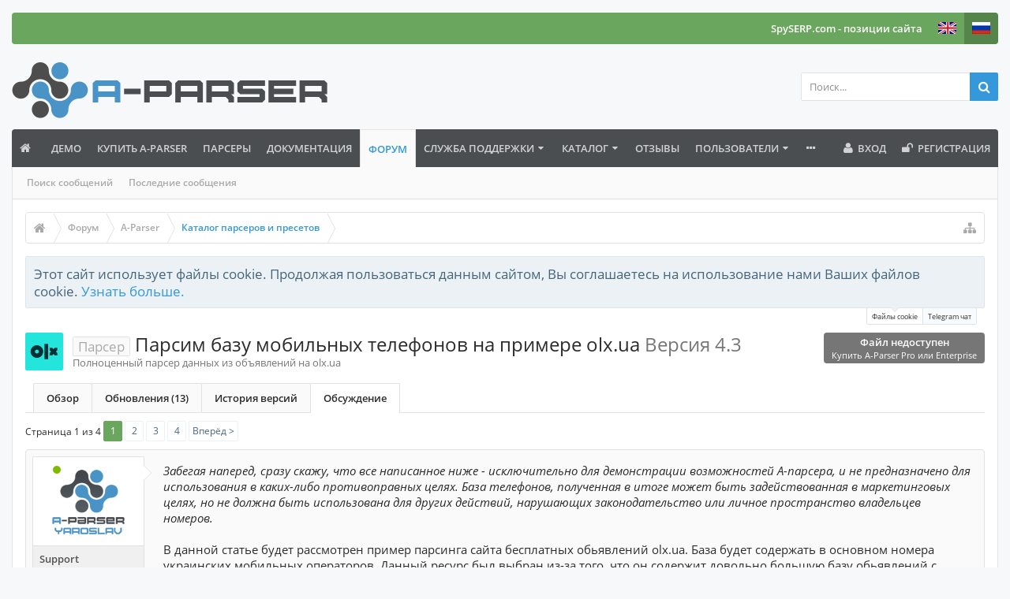

--- FILE ---
content_type: text/html; charset=UTF-8
request_url: https://a-parser.com/threads/1725/
body_size: 29993
content:
<!DOCTYPE html>






	
	
		
	




	









	




	




	





	




	
		
	
	
	
		
	


<html id="XenForo" lang="ru-RU" dir="LTR" class="Public NoJs uix_javascriptNeedsInit LoggedOut NoSidebar  Responsive pageIsLtr   hasTabLinks  hasSearch   is-sidebarOpen hasRightSidebar is-setWidth navStyle_0 pageStyle_0 hasFlexbox" xmlns:fb="http://www.facebook.com/2008/fbml">
<head>
<!-- Google Tag Manager -->
<!-- End Google Tag Manager -->


	<meta charset="utf-8" />
	<meta http-equiv="X-UA-Compatible" content="IE=Edge,chrome=1" />
	
		<meta name="viewport" content="width=device-width, initial-scale=1" />
	
	
		<base href="https://a-parser.com/" />
	

	<title>Парсер - Парсим базу мобильных телефонов на примере olx.ua | A-Parser - парсер для профессионалов SEO</title>

	<noscript><style>.JsOnly, .jsOnly { display: none !important; }</style></noscript>
	<link rel="stylesheet" href="css.php?css=xenforo,form,public,parser_icons&amp;style=9&amp;dir=LTR&amp;d=1768136979" />

	<link rel="stylesheet" href="css.php?css=attached_files,bb_code,facebook,likes_summary,login_bar,message,message_user_info,moderator_bar,nat_public_css,notices,panel_scroller,resource_view_header,resource_view_tabs,share_page,thread_view,twitter,uix_extendedFooter&amp;style=9&amp;dir=LTR&amp;d=1768136979" />


	<link rel="stylesheet" href="css.php?css=uix,uix_style&amp;style=9&amp;dir=LTR&amp;d=1768136979" />

	<style>
	/*** UIX -- PER USER STYLES ***/

	

	


	

</style>

	<link rel="stylesheet" href="css.php?css=EXTRA&amp;style=9&amp;dir=LTR&amp;d=1768136979" />

	

	<style>
/* Node Styling */
.node.node_13 > .nodeInfo {.subForumList { display:none; }}
</style>

	

	

	<script type="052e8866accd4db9c55b4041-text/javascript">

	(function(i,s,o,g,r,a,m){i['GoogleAnalyticsObject']=r;i[r]=i[r]||function(){
	(i[r].q=i[r].q||[]).push(arguments)},i[r].l=1*new Date();a=s.createElement(o),
	m=s.getElementsByTagName(o)[0];a.async=1;a.src=g;m.parentNode.insertBefore(a,m)
	})(window,document,'script','https://www.google-analytics.com/analytics.js','ga');
	
	ga('create', 'UA-29440609-2', 'auto');
	ga('send', 'pageview');

</script>
	
	












<link href="styles/uix/uix/css/font-awesome.min.css" rel="stylesheet">
<link href='//fonts.googleapis.com/css?family=Open+Sans:300,400,700,600' rel='stylesheet' type='text/css'>


<script src="https://ajax.googleapis.com/ajax/libs/jquery/1.11.0/jquery.min.js" type="052e8866accd4db9c55b4041-text/javascript"></script>




<!--[if lt IE 9]>
	

<![endif]-->



	
	<link rel="apple-touch-icon" href="https://a-parser.com/styles/default/xenforo/logo-a-parser.og.png" />
	<link rel="alternate" type="application/rss+xml" title="RSS-лента для A-Parser - парсер для профессионалов SEO" href="forum/-/index.rss" />
	
	<link rel="next" href="threads/1725/page-2" />
	<link rel="canonical" href="https://a-parser.com/threads/1725/" />
	<meta name="description" content="Забегая наперед, сразу скажу, что все написанное ниже - исключительно для демонстрации возможностей А-парсера, и не предназначено для использования в..." />	<meta property="og:site_name" content="A-Parser - парсер для профессионалов SEO" />
	<meta property="og:image" content="https://a-parser.com/data/avatars/m/0/12.jpg?1507557563" />
	<meta property="og:image" content="https://a-parser.com/styles/default/xenforo/logo-a-parser.og.png" />
	<meta property="og:type" content="article" />
	<meta property="og:url" content="https://a-parser.com/threads/1725/" />
	<meta property="og:title" content="Парсер - Парсим базу мобильных телефонов на примере olx.ua" />
	<meta property="og:description" content="Забегая наперед, сразу скажу, что все написанное ниже - исключительно для демонстрации возможностей А-парсера, и не предназначено для использования в..." />
	
	<meta property="fb:app_id" content="554422988072323" />
	




	
		<meta name="theme-color" content="rgb(52, 152, 219)">
		<meta name="msapplication-TileColor" content="rgb(52, 152, 219)">
	
	
	<link rel="stylesheet" href="/members/resources/MembersArea-all_1.css" />
    <link rel="stylesheet" href="/members/resources/MembersArea-all_2.css" />
    <link rel="stylesheet" href="/members/icons.css" />

</head>

<body class="node158 node7 SelectQuotable domain1">
	<!-- Google Tag Manager (noscript) -->
	<noscript><iframe src="https://www.googletagmanager.com/ns.html?id=GTM-P9P8VBK"
	height="0" width="0" style="display:none;visibility:hidden"></iframe></noscript>
	<!-- End Google Tag Manager (noscript) -->

	

	
		

<div id="loginBar">
	<div class="pageContent">
		<span class="helper"></span>
	</div>
	<div class="pageWidth">

		

	</div>
</div>
	

	
		
		<div class="js-uix_panels uix_panels ">
			
				

<aside class="js-sidePanelWrapper sidePanelWrapper  sidePanelWrapper--left">
	<a href="#" class="js-panelMask uix_panelMask"></a>
	
		<div class="sidePanel sidePanel--nav">
			<nav>
<ul class="sidePanel__navTabs">
	
							<!-- home -->
							
								
								<li class="navTab home"><a href="https://a-parser.com" class="navLink">Главная</a></li>
								
							


								<!-- extra tabs: home -->
								
								
									
									
									
										
											<li class="navTab nodetab118 ">
												<a href="https://a-parser.com/pages/demo/" class="navLink">Демо</a>
											</li>
										
									
								
									
									
									
										
											<li class="navTab nodetab6 ">
												<a href="https://a-parser.com/pages/buy/" class="navLink">Купить A-Parser</a>
											</li>
										
									
								
									
									
										
										
									
									
										
											<li class="navTab nodetab67 ">
												<a href="/wiki/parsers/" class="navLink">Парсеры</a>
											</li>
										
									
								
									
									
									
										
											<li class="navTab nodetab224 ">
												<a href="https://a-parser.com/link-forums/224/" class="navLink">Документация</a>
											</li>
										
									
								
								


								<!-- forums -->
								
									
										<li class="navTab forums selected">
											<a href="https://a-parser.com/forum/" class="navLink">Форум</a>
											<a href="https://a-parser.com/forum/" class="SplitCtrl"><i class="uix_icon js-offcanvasIcon uix_icon-expandDropdown"></i></a>
								
											<div class="tabLinks">
									
													<ul class="secondaryContent blockLinksList">
													
														
														<li><a href="search/?type=post">Поиск сообщений</a></li>
														
														<li><a href="find-new/posts" rel="nofollow">Последние сообщения</a></li>
													
													</ul>
									
											</div>
										</li>
								
								

								<!-- extra tabs: middle -->
								
								
									
									
									
										
											<li class="navTab BR_supportTicket ">
								
											<a href="https://a-parser.com/support-tickets/" class="navLink">Служба поддержки</a>
											<a href="https://a-parser.com/support-tickets/" class="SplitCtrl"><i class="uix_icon js-offcanvasIcon uix_icon-expandDropdown"></i></a>
								
											<div class="tabLinks">
												
	<ul class="secondaryContent blockLinksList">
		
			
	<li><a href="support-tickets/open" >Опубликовать новый тикет</a></li>




	<li><a href="support-tickets/knowledge-base">База знаний</a></li>


		
	</ul>

											</div>
										</li>
										
									
								
									
									
									
										
											<li class="navTab resources ">
								
											<a href="https://a-parser.com/resources/" class="navLink">Каталог</a>
											<a href="https://a-parser.com/resources/" class="SplitCtrl"><i class="uix_icon js-offcanvasIcon uix_icon-expandDropdown"></i></a>
								
											<div class="tabLinks">
												<ul class="secondaryContent blockLinksList">
	<li><a href="search/?type=resource_update">Поиск ресурсов</a></li>
	<li><a href="resources/authors">Наиболее активные авторы</a></li>
	<li><a href="resources/reviews">Последние оценки</a></li>
	
	
	
</ul>
											</div>
										</li>
										
									
								
									
									
									
										
											<li class="navTab nodetab66 ">
												<a href="https://a-parser.com/pages/reviews/" class="navLink">Отзывы</a>
											</li>
										
									
								
								


								<!-- members -->
								
									
											<li class="navTab members ">

												<a href="https://a-parser.com/users/" class="navLink">Пользователи</a>
												<a href="https://a-parser.com/users/" class="SplitCtrl"><i class="uix_icon js-offcanvasIcon uix_icon-expandDropdown"></i></a>
									
												<div class="tabLinks">
									
													<ul class="secondaryContent blockLinksList">
													
														<li><a href="users/">Выдающиеся пользователи</a></li>
														
														<li><a href="online/">Сейчас на форуме</a></li>
														<li><a href="recent-activity/">Недавняя активность</a></li>
														<li><a href="find-new/profile-posts">Новые сообщения профиля</a></li>
													
													</ul>
									
											</div>
										</li>
								

								<!-- extra tabs: end -->
								
								
									
										
											<li class="navTab nodetab58 ">
												<a href="https://a-parser.com/pages/members-area/" class="navLink">Личный кабинет</a>
											</li>
										
									
								
									
										
											<li class="navTab nodetab62 ">
												<a href="https://a-parser.com/pages/affiliate/" class="navLink">Партнерская программа</a>
											</li>
										
									
								
								

	

</ul>
</nav>
		</div>
	
</aside>
			
			
				

<aside class="js-sidePanelWrapper sidePanelWrapper  sidePanelWrapper--right">
	<a href="#" class="js-panelMask uix_panelMask"></a>
	
		
			<div class="sidePanel sidePanel--login">
				<form action="login/login" method="post" class="xenForm--uixLoginForm xenForm">

	<dl class="ctrlUnit fullWidth">
		<dt><label for="ctrl_pageLogin_login">Ваше имя или e-mail:</label></dt>
		<dd><input type="text" name="login" value="" id="ctrl_pageLogin_login" class="textCtrl uix_fixIOSClickInput" tabindex="21" /></dd>
	</dl>

	<dl class="ctrlUnit fullWidth">
		<dt><label for="ctrl_pageLogin_password">Пароль:</label></dt>
		<dd>
			<input type="password" name="password" class="textCtrl uix_fixIOSClickInput" id="ctrl_pageLogin_password" tabindex="22" />
			<div><a href="lost-password/" class="OverlayTrigger OverlayCloser" tabindex="26">Забыли пароль?</a></div>
		</dd>
	</dl>

	

	<dl class="ctrlUnit submitUnit">
		<dd>
			<input type="submit" class="button primary" value="Вход" data-loginPhrase="Вход" data-signupPhrase="Регистрация" tabindex="24" />
			<label class="rememberPassword"><input type="checkbox" name="remember" value="1" id="ctrl_pageLogin_remember" tabindex="23" /> Запомнить меня</label>
		</dd>
	</dl>

	
	<dl class="ctrlUnit fullWidth">
	

	
		
		<dt></dt>
		<dd><a href="register/facebook?reg=1" class="fbLogin" tabindex="210"><span>Войти через Facebook</span></a></dd>
	

	
		
		<dt></dt>
		<dd><a href="register/twitter?reg=1" class="twitterLogin" tabindex="210"><span>Войти через Twitter</span></a></dd>
	

	

	
	</dl>
	

	<input type="hidden" name="cookie_check" value="1" />
	<input type="hidden" name="_xfToken" value="" />
	<input type="hidden" name="redirect" value="/threads/1725/" />
	

</form>
			</div>
		
	
</aside>
			

			<div class="mainPanelWrapper">
				<a href="#" class="js-panelMask uix_panelMask"></a>

	

	

<div class="uix_wrapperFix" style="height: 1px; margin-bottom: -1px;"></div>

<div id="uix_wrapper">
<div class="uix_wrapperFix" style="height: 1px; margin-bottom: -1px;"></div>

<div id="headerMover">
	<div id="headerProxy"></div>
<header>
	


<div id="header">
	



<div id="userBar" class="header__blockItem stickyTop ">


	<div class="sticky_wrapper">

	
	<div class="pageWidth">
	

		<div class="pageContent">

			<div class="navTabs">

			

				

					

					


						<ul class="navRight visitorTabs">

						

							
							
							<li class="navTab">
								
									<a href="https://spyserp.com/ru/?utm_source=a-parser&utm_medium=link&utm_campaign=userbar&utm_content=lang_ru" class="navLink NoPopupGadget">
										SpySERP.com - позиции сайта
									</a>
								
							</li>

							<li class="navTab"><a href="https://en.a-parser.com/" class="navLink NoPopupGadget"><img style="width: 23px; padding-top:12px;" src="/img/lang/en.png"></a></li>
							<li class="navTab selected"><a href="https://a-parser.com/" class="navLink NoPopupGadget"><img style="width: 23px; padding-top:12px;" src="/img/lang/ru.png"></a></li>


							
								
							

							

							

							

							

							

						

						</ul>

					


					


				

			</div>

			<span class="helper"></span>
		</div>
	</div>
	</div>
</div>




	

	
		<div id="logoBlock" class="header__blockItem withSearch">

	
	<div class="pageWidth">
	

		<div class="pageContent">

		

		
		<div id="logo"><a href="https://a-parser.com">
			<span></span>
			<img src="img/logo-ap@2x.png" alt="A-Parser - парсер для профессионалов SEO" />
			
		</a></div>
		

		
			

<div id="searchBar" class="hasSearchButton">
	
	<i id="QuickSearchPlaceholder" class="uix_icon uix_icon-search" title="Поиск"></i>

	
		

	

	<div id="uix_searchMinimal">
		<form action="search/search" method="post">
			<i id="uix_searchMinimalClose" class="uix_icon uix_icon-close"  title="Закрыть"></i>
			<i id="uix_searchMinimalOptions" class="uix_icon uix_icon-cog" title="Настройки"></i>
			<div id="uix_searchMinimalInput" >
				<input type="search" name="keywords" value="" placeholder="Поиск..." results="0" />
			</div>
			<input type="hidden" name="_xfToken" value="" />
		</form>
	</div>





	


	<fieldset id="QuickSearch">
		<form action="search/search" method="post" class="formPopup">

			<div class="primaryControls">
				<!-- block: primaryControls -->
				<i class="uix_icon uix_icon-search" onclick="if (!window.__cfRLUnblockHandlers) return false; $(&quot;#QuickSearch form&quot;).submit()" data-cf-modified-052e8866accd4db9c55b4041-=""></i>
				<input type="search" name="keywords" value="" class="textCtrl" placeholder="Поиск..." results="0" title="Введите параметры поиска и нажмите ввод" id="QuickSearchQuery" />
				<!-- end block: primaryControls -->
			</div>

			<div class="secondaryControls">
				<div class="controlsWrapper">

					<!-- block: secondaryControls -->
					<dl class="ctrlUnit">
						<dt></dt>
						<dd><ul>
							<li><label><input type="checkbox" name="title_only" value="1"
								id="search_bar_title_only" class="AutoChecker"
								data-uncheck="#search_bar_thread" /> Искать только в заголовках</label></li>
						</ul></dd>
					</dl>

					<dl class="ctrlUnit">
						<dt><label for="searchBar_users">Сообщения пользователя:</label></dt>
						<dd>
							<input type="text" name="users" value="" class="textCtrl AutoComplete" id="searchBar_users" />
							<p class="explain">Имена участников (разделяйте запятой).</p>
						</dd>
					</dl>

					<dl class="ctrlUnit">
						<dt><label for="searchBar_date">Новее чем:</label></dt>
						<dd><input type="date" name="date" value="" class="textCtrl" id="searchBar_date" /></dd>
					</dl>

					
					<dl class="ctrlUnit">
						<dt></dt>
						<dd><ul>
								
									<li><label title="Искать только в Парсим базу мобильных телефонов на примере olx.ua"><input type="checkbox" name="type[post][thread_id]" value="1725"
	id="search_bar_thread" class="AutoChecker"
	data-uncheck="#search_bar_title_only, #search_bar_nodes" /> Искать только в этой теме</label></li>
								
									<li><label title="Искать только в Каталог парсеров и пресетов"><input type="checkbox" name="nodes[]" value="158"
	id="search_bar_nodes" class="Disabler AutoChecker" checked="checked"
	data-uncheck="#search_bar_thread" /> Искать только в этом разделе</label>
	<ul id="search_bar_nodes_Disabler">
		<li><label><input type="checkbox" name="type[post][group_discussion]" value="1"
			id="search_bar_group_discussion" class="AutoChecker"
			data-uncheck="#search_bar_thread" /> Отображать результаты в виде тем</label></li>
	</ul></li>
								
						</ul></dd>
					</dl>
					
				</div>
				<!-- end block: secondaryControls -->

				<dl class="ctrlUnit submitUnit">
					<dt></dt>
					<dd>
						<input type="submit" value="Поиск" class="button primary Tooltip" title="Искать" />
						<a href="search/" class="button moreOptions Tooltip" title="Расширенный поиск">Больше...</a>
						<div class="Popup" id="commonSearches">
							<a rel="Menu" class="button NoPopupGadget Tooltip" title="Быстрый поиск" data-tipclass="flipped"><span class="arrowWidget"></span></a>
							<div class="Menu">
								<div class="primaryContent menuHeader">
									<h3>Быстрый поиск</h3>
								</div>
								<ul class="secondaryContent blockLinksList">
									<!-- block: useful_searches -->
									<li><a href="find-new/posts?recent=1" rel="nofollow">Последние сообщения</a></li>
									
									<!-- end block: useful_searches -->
								</ul>
							</div>
						</div>
					</dd>
				</dl>

			</div>

			<input type="hidden" name="_xfToken" value="" />
		</form>
	</fieldset>
	

</div>
		

		<span class="helper"></span>
		</div>
	</div>
</div>
	

	



<div id="navigation" class="header__blockItem  stickyTop">
	<div class="sticky_wrapper">
		<div class="uix_navigationWrapper">
		
		<div class="pageWidth">
		
			<div class="pageContent">
				<nav>
					<div class="navTabs">
						
							<ul class="publicTabs navLeft">

							

							





	

	
		
	


	

	
		
	













	<li class="navTab  navTab--panelTrigger navTab--navPanelTrigger PopupClosed">
		<a class="navLink js-leftPanelTrigger" href="#">
			<i class="uix_icon uix_icon-menu"></i><span class="trigger__phrase">Menu</span>
		</a>
	</li>



							<!-- home -->
							
								
								<li class="navTab home PopupClosed"><a href="https://a-parser.com" class="navLink"><i class="uix_icon uix_icon-home" title="Главная"></i></a></li>
								
							


								<!-- extra tabs: home -->
								
								
									
									
									
										
											<li class="navTab nodetab118 PopupClosed">
												<a href="https://a-parser.com/pages/demo/" class="navLink">Демо</a>
												
											</li>
										
									
								
									
									
									
										
											<li class="navTab nodetab6 PopupClosed">
												<a href="https://a-parser.com/pages/buy/" class="navLink">Купить A-Parser</a>
												
											</li>
										
									
								
									
									
										
										
									
									
										
											<li class="navTab nodetab67 PopupClosed">
												<a href="/wiki/parsers/" class="navLink">Парсеры</a>
												
											</li>
										
									
								
									
									
									
										
											<li class="navTab nodetab224 PopupClosed">
												<a href="https://a-parser.com/link-forums/224/" class="navLink">Документация</a>
												
											</li>
										
									
								
								


								<!-- forums -->
								
									
										<li class="navTab forums selected">
											<a href="https://a-parser.com/forum/" class="navLink">Форум</a>
											<a href="https://a-parser.com/forum/" class="SplitCtrl" rel="Menu"></a>
	
											<div class="tabLinks forumsTabLinks">
												
													<div class="primaryContent menuHeader">
														<h3>Форум</h3>
														<div class="muted">Быстрые ссылки</div>
													</div>
									
													<ul class="secondaryContent blockLinksList">
													
														
														<li><a href="search/?type=post">Поиск сообщений</a></li>
														
														<li><a href="find-new/posts" rel="nofollow">Последние сообщения</a></li>
													
													</ul>
									
													
												
									
											</div>
										</li>
								
								

								<!-- extra tabs: middle -->
								
								
									
									
									
										
										<li class="navTab BR_supportTicket Popup PopupControl PopupClosed">
	
											<a href="https://a-parser.com/support-tickets/" class="navLink">Служба поддержки</a>
											<a href="https://a-parser.com/support-tickets/" class="SplitCtrl" rel="Menu"></a>
											
											<div class="Menu JsOnly tabMenu BR_supportTicketTabLinks">
												
													<div class="primaryContent menuHeader">
														<h3>Служба поддержки</h3>
														<div class="muted">Быстрые ссылки</div>
													</div>
													
	<ul class="secondaryContent blockLinksList">
		
			
	<li><a href="support-tickets/open" >Опубликовать новый тикет</a></li>




	<li><a href="support-tickets/knowledge-base">База знаний</a></li>


		
	</ul>

													
												
											</div>
										</li>
										
									
								
									
									
									
										
										<li class="navTab resources Popup PopupControl PopupClosed">
	
											<a href="https://a-parser.com/resources/" class="navLink">Каталог</a>
											<a href="https://a-parser.com/resources/" class="SplitCtrl" rel="Menu"></a>
											
											<div class="Menu JsOnly tabMenu resourcesTabLinks">
												
													<div class="primaryContent menuHeader">
														<h3>Каталог</h3>
														<div class="muted">Быстрые ссылки</div>
													</div>
													<ul class="secondaryContent blockLinksList">
	<li><a href="search/?type=resource_update">Поиск ресурсов</a></li>
	<li><a href="resources/authors">Наиболее активные авторы</a></li>
	<li><a href="resources/reviews">Последние оценки</a></li>
	
	
	
</ul>
													
												
											</div>
										</li>
										
									
								
									
									
									
										
											<li class="navTab nodetab66 PopupClosed">
												<a href="https://a-parser.com/pages/reviews/" class="navLink">Отзывы</a>
												
											</li>
										
									
								
								


								<!-- members -->
								
									
										<li class="navTab members Popup PopupControl PopupClosed">
	
											<a href="https://a-parser.com/users/" class="navLink">Пользователи</a>
											<a href="https://a-parser.com/users/" class="SplitCtrl" rel="Menu"></a>
	
											<div class="Menu JsOnly tabMenu membersTabLinks">
												
													<div class="primaryContent menuHeader">
														<h3>Пользователи</h3>
														<div class="muted">Быстрые ссылки</div>
													</div>
									
													<ul class="secondaryContent blockLinksList">
													
														<li><a href="users/">Выдающиеся пользователи</a></li>
														
														<li><a href="online/">Сейчас на форуме</a></li>
														<li><a href="recent-activity/">Недавняя активность</a></li>
														<li><a href="find-new/profile-posts">Новые сообщения профиля</a></li>
													
													</ul>
									
													
												
									
											</div>
										</li>
								

								<!-- extra tabs: end -->
								
								
									
										
											<li class="navTab nodetab58 PopupClosed">
												<a href="https://a-parser.com/pages/members-area/" class="navLink">Личный кабинет</a>
												
											</li>
										
									
								
									
										
											<li class="navTab nodetab62 PopupClosed">
												<a href="https://a-parser.com/pages/affiliate/" class="navLink">Партнерская программа</a>
												
											</li>
										
									
								
								

								<!-- responsive popup -->
								<li class="navTab navigationHiddenTabs navTab--justIcon Popup PopupControl PopupClosed" style="display:none">

									<a rel="Menu" class="navLink NoPopupGadget uix_dropdownDesktopMenu"><i class="uix_icon uix_icon-navOverflow"></i><span class="uix_hide menuIcon">Меню</span></a>

									<div class="Menu JsOnly blockLinksList primaryContent" id="NavigationHiddenMenu"></div>
								</li>

								
								<!-- no selection -->
								
								

								
									
									
								

							</ul>


							


								<ul class="navRight visitorTabs">

								

									

									

									

									
										

	<li class="navTab login PopupClosed">
		
			<a href="login/" class="navLink uix_dropdownDesktopMenu OverlayTrigger" data-cacheOverlay="false">
				<i class="uix_icon uix_icon-signIn"></i> 
				<strong class="loginText">Вход</strong>
			</a>
		

		

	</li>

	
	<li class="navTab register PopupClosed">
		<a href="register/" class="navLink">
			<i class="uix_icon uix_icon-register"></i> 
			<strong>Регистрация</strong>
		</a>
	</li>
	


									

									

									





	

	
		
	


	

	
		
	











									

								

								</ul>

							

							


						
					</div>

				<span class="helper"></span>

				</nav>
			</div>
		</div>
		</div>
	</div>
</div>



	
</div>

	
	
</header>

<div id="content" class="thread_view">
	
	<div class="pageWidth">
		<div class="pageContent">
	
			<!-- main content area -->

			

			

			
			
			<div class="breadBoxTop  ">
				
				

<nav>

	

	
		
			
				
			
		
			
				
			
		
	

	<fieldset class="breadcrumb">
		<a href="misc/quick-navigation-menu?selected=node-158" class="OverlayTrigger jumpMenuTrigger" data-cacheOverlay="true" title="Открыть быструю навигацию"><i class="uix_icon uix_icon-sitemap"></i><!--Перейти к...--></a>

		<div class="boardTitle"><strong>A-Parser - парсер для профессионалов SEO</strong></div>

		<span class="crumbs">
			
				<span class="crust homeCrumb" itemscope="itemscope" itemtype="http://data-vocabulary.org/Breadcrumb">
					<a href="https://a-parser.com" class="crumb" rel="up" itemprop="url"><span itemprop="title"><i class="uix_icon uix_icon-home" title="Главная"></i><span class="uix_breadcrumb__home__title">Главная</span></span></a>
					<span class="arrow"><span></span></span>
				</span>
			

			
				<span class="crust selectedTabCrumb" itemscope="itemscope" itemtype="http://data-vocabulary.org/Breadcrumb">
					<a href="https://a-parser.com/forum/" class="crumb" rel="up" itemprop="url"><span itemprop="title">Форум</span></a>
					<span class="arrow"><span>&gt;</span></span>
				</span>
			

			
				
					<span class="crust" itemscope="itemscope" itemtype="http://data-vocabulary.org/Breadcrumb">
						<a href="https://a-parser.com/forum/#7" class="crumb" rel="up" itemprop="url"><span itemprop="title">A-Parser</span></a>
						<span class="arrow"><span>&gt;</span></span>
					</span>
				
					<span class="crust" itemscope="itemscope" itemtype="http://data-vocabulary.org/Breadcrumb">
						<a href="https://a-parser.com/forum/resources/" class="crumb" rel="up" itemprop="url"><span itemprop="title">Каталог парсеров и пресетов</span></a>
						<span class="arrow"><span>&gt;</span></span>
					</span>
				
			
		</span>
	</fieldset>
</nav>
				
			</div>
			
			

			

			

			

			


	
	
	
	
	

	


	

			
				<div class="mainContainer_noSidebar">
			
					<div class="mainContent">
						<!--[if lt IE 8]>
							<p class="importantMessage">Вы используете устаревший браузер. Этот и другие сайты могут отображаться в нём некорректно.<br />Необходимо обновить браузер или попробовать использовать <a href="https://www.google.com/chrome/browser/" target="_blank">другой</a>.</p>
						<![endif]-->

						
						
						





<div class="PanelScroller Notices" data-vertical="0" data-speed="400" data-interval="4000">
	<div class="scrollContainer">
		<div class="PanelContainer">
			<ol class="Panels">
				
					<li class="panel Notice DismissParent notice_notice_cookies " data-notice="notice_cookies">
	
	<div class="baseHtml noticeContent">Этот сайт использует файлы cookie. Продолжая пользоваться данным сайтом, Вы соглашаетесь на использование нами Ваших файлов cookie. <a href="help/cookies">Узнать больше.</a></div>
	
	
</li>
				
					<li class="panel Notice DismissParent notice_5 " data-notice="5">
	
	<div class="baseHtml noticeContent">Вступайте в наш Telegram чат: <a href="https://t.me/a_parser">https://t.me/a_parser</a> Нас уже 2600+ и мы растем!</div>
	
	
		<a href="account/dismiss-notice?notice_id=5"
			title="Скрыть объявление" class="DismissCtrl Tooltip" data-offsetx="7" data-tipclass="flipped">Скрыть объявление</a>
</li>
				
			</ol>
		</div>
	</div>
	
	<div class="navContainer">
		<span class="navControls Nav JsOnly">
			
				<a id="nnotice_cookies" href="/threads/1725/#nnotice_cookies" class="current">
					<span class="arrow"><span></span></span>
					<!--1 -->Файлы cookie</a>
			
				<a id="n5" href="/threads/1725/#n5">
					<span class="arrow"><span></span></span>
					<!--2 -->Telegram чат</a>
			
		</span>
	</div>
</div>





						
						

						

						
						
						

						

						<!-- main template -->
						

	
	

<div class="resourceInfo">

	
		<ul class="primaryLinks ">
		
			
				<li><label class="downloadButton downloadDisabled">
					<a href="#" id="download_preset" class="inner">
						Файл недоступен
						
							<small class="minorText">Купить A-Parser Pro или Enterprise</small>
						
					</a>
					
				</label></li>
			

			
		
		</ul>
	

	<div class="resourceImage">
		
			<img src="data/resource_icons/0/47.jpg?1591273604" alt="" class="resourceIcon" />
		
	</div>

	<h1><span class="prefix prefixPrimary">Парсер</span> Парсим базу мобильных телефонов на примере olx.ua <span class="muted">Версия 4.3</span></h1>
	<p class="tagLine muted">Полноценный парсер данных из объявлений на olx.ua</p>

</div>




	

<div class="resourceTabs">
	
	<ul class="tabs">
	
		<li class="resourceTabDescription ">
			<a href="resources/47/">Обзoр</a>
		</li>
				
		
		<li class="resourceTabUpdates ">
			<a href="resources/47/updates">Обновления (13)</a>
		</li>
		
		<li class="resourceTabHistory ">
			<a href="resources/47/history">История версий</a>
			</li>
		<li class="resourceTabDiscussion active">
			<a href="threads/1725/">Обсуждение</a>
		</li>
	
	</ul>
</div>



























	




<div class="pageNavLinkGroup">
	<div class="linkGroup SelectionCountContainer">
		
		
	</div>

	


<div class="PageNav"
	data-page="1"
	data-range="2"
	data-start="2"
	data-end="3"
	data-last="4"
	data-sentinel="{{sentinel}}"
	data-baseurl="threads/1725/page-{{sentinel}}">
	
	<span class="pageNavHeader">Страница 1 из 4</span>
	
	<nav>
		
		
		<a href="threads/1725/" class="currentPage " rel="start">1</a>
		
		
		
		
			<a href="threads/1725/page-2" class="">2</a>
		
			<a href="threads/1725/page-3" class="">3</a>
		
		
		
		
		<a href="threads/1725/page-4" class="">4</a>
		
		
			<a href="threads/1725/page-2" class="text">Вперёд &gt;</a>
			
		
	</nav>	
	
	
</div>

</div>





<form action="inline-mod/post/switch" method="post"
	class="InlineModForm section"
	data-cookieName="posts"
	data-controls="#InlineModControls"
	data-imodOptions="#ModerationSelect option">

	<ol class="messageList" id="messageList">
		
			
				


<li id="post-5231" class="sectionMain message  staff   uix_threadAuthor uix_discussionAuthor" data-author="Support">

	<div class="uix_message ">

		

	

	














<div class="messageUserInfo" itemscope="itemscope" itemtype="http://data-vocabulary.org/Person">	

<div class="messageUserBlock  is-expanded online">

	
		<div class="avatarHolder is-expanded">
			<div class="uix_avatarHolderInner">
			<span class="helper"></span>
			<a href="users/12/" class="avatar Av12m" data-avatarhtml="true"><img src="data/avatars/m/0/12.jpg?1507557563" width="96" height="96" alt="Support" /></a>

			<span class="Tooltip onlineMarker" title="Сейчас онлайн" data-offsetX="-22" data-offsetY="-8"><span class="onlineMarker_pulse"></span></span>
			<!-- slot: message_user_info_avatar -->
			</div>
		</div>
	

	
		<h3 class="userText">
			<div class="uix_userTextInner">

				

				<a href="users/12/" class="username" dir="auto" itemprop="name">Support</a>
				<em class="userTitle" itemprop="title">Administrator</em>
			</div>
			<em class="userBanner bannerStaff wrapped" itemprop="title"><span class="before"></span><strong>Команда форума</strong><span class="after"></span></em>
<em class="userBanner bannerSecondary wrapped" itemprop="title"><span class="before"></span><strong>A-Parser Enterprise</strong><span class="after"></span></em>
			<!-- slot: message_user_info_text -->
		</h3>
	
	
		<div class="extraUserInfo is-expanded">
			
			
				
					<dl class="pairsJustified">
						<dt>Регистрация:</dt>
						<dd>16 мар 2012</dd>
					</dl>
				
				
					<dl class="pairsJustified">
						<dt>Сообщения:</dt>
						<dd><a href="search/member?user_id=12" class="concealed" rel="nofollow">4.846</a></dd>
					</dl>
				
				
					<dl class="pairsJustified">
						<dt>Симпатии:</dt>
						<dd>2.239</dd>
					</dl>
				
				
				
				
				
				

			
			
			
		</div>
	


	<span class="arrow"><span></span></span>
</div>
</div>

		<div class="messageInfo primaryContent">
			

			
			<div class="messageContent">
				<article>
					<blockquote class="messageText SelectQuoteContainer ugc baseHtml">
						
						
						<i>Забегая наперед, сразу скажу, что все написанное ниже - исключительно для демонстрации возможностей А-парсера, и не предназначено для использования в каких-либо противоправных целях. База телефонов, полученная в итоге может быть задействованная в маркетинговых целях, но не должна быть использована для других действий, нарушающих законодательство или личное пространство владельцев номеров.<br />
</i><br />
В данной статье будет рассмотрен пример парсинга сайта бесплатных обьявлений olx.ua. База будет содержать в основном номера украинских мобильных операторов. Данный ресурс был выбран из-за того, что он содержит довольно большую базу обьявлений с номерами телефонов, которые находятся в относительно открытом доступе.<br />
<br />
<b>Шаг первый - детальный анализ сайта.</b><br />
Используя Инструменты разработчика из Google Chrome, анализируем сайт. <br />
<img src="proxy.php?image=http%3A%2F%2Fimg.a-parser.com%2FSpTMw.png&amp;hash=9eac56df7e20369502197b6162afa2c6" class="bbCodeImage LbImage" alt="[&#x200B;IMG]" data-url="http://img.a-parser.com/SpTMw.png" /> <br />
<br />
Как и на других подобных сайтах, здесь есть категории.<br />
<img src="proxy.php?image=http%3A%2F%2Fimg.a-parser.com%2FnLWdZ.png&amp;hash=f01d656739f1b5cd2b8127d339384ebc" class="bbCodeImage LbImage" alt="[&#x200B;IMG]" data-url="http://img.a-parser.com/nLWdZ.png" /> <br />
<br />
В каждой категории есть еще подкатегории, но нам достаточно и самих категорий. В каждой категории максимум может быть до 500 стр * 50 об = 25 000 обьявлений.<br />
<img src="proxy.php?image=http%3A%2F%2Fimg.a-parser.com%2F7A5YV.png&amp;hash=adf2f223db8667bd947c79417f0d297f" class="bbCodeImage LbImage" alt="[&#x200B;IMG]" data-url="http://img.a-parser.com/7A5YV.png" /> <br />
<br />
И в каждом обьявлении теоретически может быть телефон, который скрыт, но при нажатии кнопки &quot;Показать&quot; он отображается.<br />
<img src="proxy.php?image=http%3A%2F%2Fimg.a-parser.com%2F9YoHK.png&amp;hash=546b509c2bef3a184df39b3bf7111c21" class="bbCodeImage LbImage" alt="[&#x200B;IMG]" data-url="http://img.a-parser.com/9YoHK.png" /> <br />
<br />
Из этого определяем порядок действий. Сначала нужно получить ссылки на каждую подкатегорию. Потом нужно получить ссылки на каждое обьявление из каждой подкатегории. И потом в каждом обьявлении спарсить нужную информацию, включая телефон.<br />
<br />
С получением ссылок проблем не должно быть. Равно как и с парсингом информации из обьявлений. Кроме телефона, ведь он скрыт. Чтобы его как-то получить, воспользуемся возможностями Chrome, и посмотрим как происходит показ телефона.<br />
<img src="proxy.php?image=http%3A%2F%2Fimg.a-parser.com%2FmPuLv.png&amp;hash=05b0e76c639ddf16423d2f7b2cfa56b0" class="bbCodeImage LbImage" alt="[&#x200B;IMG]" data-url="http://img.a-parser.com/mPuLv.png" /> <br />
На скрине выше мы видим, что есть некий скрипт, который, используя ID обьявления из ссылки, возвращает номер телефона в JSON. Скажу сразу, что телефонов может быть несколько, и тогда в ответе будет массив.<br />
<br />
Ну вроде все что нужно у нас есть, приступим к непосредственно парсингу.<br />
<br />
<b>Шаг второй - парсинг.</b> <br />
Как мы выше определили, нужно получить список ссылок на категории. Для этого воспользуемся парсером <img src="/img/parsers/html-linkextractor.png" alt="HTML::LinkExtractor" width="16" height="16" /> <a href="/docs/parsers/html-linkextractor">HTML::LinkExtractor</a>.<br />
<img src="proxy.php?image=http%3A%2F%2Fimg.a-parser.com%2FAylfZ.png&amp;hash=20678e6e98b0fcbdf13f2d97b785df75" class="bbCodeImage LbImage" alt="[&#x200B;IMG]" data-url="http://img.a-parser.com/AylfZ.png" /> <br />



<div class="ToggleTriggerAnchor bbCodeSpoilerContainer">
	<button type="button" class="button bbCodeSpoilerButton ToggleTrigger Tooltip JsOnly"
		title="Нажмите, чтобы раскрыть или скрыть спойлер"
		data-target="> .SpoilerTarget"><span>Спойлер: <span class="SpoilerTitle">Код для импорта</span></span></button>
	<div class="SpoilerTarget bbCodeSpoilerText">

<div class="bbCodeBlock bbCodeCode">
	<div class="type">Код:</div>
	<pre>eyJwcmVzZXQiOiJkZWZhdWx0IiwidmFsdWUiOnsicHJlc2V0IjoiZGVmYXVsdCIs
InBhcnNlcnMiOltbIkhUTUw6OkxpbmtFeHRyYWN0b3IiLCJkZWZhdWx0Iix7InR5
cGUiOiJvdmVycmlkZSIsImlkIjoicmVjdXJzZSIsInZhbHVlIjoiMiJ9LHsidHlw
ZSI6Im92ZXJyaWRlIiwiaWQiOiJzdWJEb21haW5zIiwidmFsdWUiOnRydWV9LHsi
dHlwZSI6Im92ZXJyaWRlIiwiaWQiOiJ1c2VyLWFnZW50IiwidmFsdWUiOiIkdG9v
bHMudWEucmFuZG9tKCkifSx7InR5cGUiOiJvdmVycmlkZSIsImlkIjoiZm9ybWF0
cmVzdWx0IiwidmFsdWUiOiIkaW50bGlua3MuZm9ybWF0KCckbGlua1xcbicpIn1d
XSwicmVzdWx0c0Zvcm1hdCI6IiRwMS5wcmVzZXQiLCJyZXN1bHRzU2F2ZVRvIjoi
ZmlsZSIsInJlc3VsdHNGaWxlTmFtZSI6Ik9MWC9saW5rcy50eHQiLCJhZGRpdGlv
bmFsRm9ybWF0cyI6W10sInJlc3VsdHNVbmlxdWUiOiJzdHJpbmciLCJxdWVyeUZv
cm1hdCI6WyIkcXVlcnkiXSwidW5pcXVlUXVlcmllcyI6ZmFsc2UsInNhdmVGYWls
ZWRRdWVyaWVzIjpmYWxzZSwiaXRlcmF0b3JPcHRpb25zIjp7Im9uQWxsTGV2ZWxz
IjpmYWxzZSwicXVlcnlCdWlsZGVyc0FmdGVySXRlcmF0b3IiOmZhbHNlfSwicmVz
dWx0c09wdGlvbnMiOnsib3ZlcndyaXRlIjpmYWxzZX0sImRvTG9nIjoibm8iLCJr
ZWVwVW5pcXVlIjoiTm8iLCJtb3JlT3B0aW9ucyI6ZmFsc2UsInJlc3VsdHNQcmVw
ZW5kIjoiIiwicmVzdWx0c0FwcGVuZCI6IiIsInF1ZXJ5QnVpbGRlcnMiOltdLCJy
ZXN1bHRzQnVpbGRlcnMiOltdLCJjb25maWdPdmVycmlkZXMiOltdfX0=</pre>
</div></div>
</div><i><span style="text-decoration: underline">Примечание:</span> на данном сайте используется проверка User agent, есть редиректы и много поддоменов. Для того чтобы это все учесть, используем настройки как на скрине выше. В результат выводим только ссылки.</i><br />
В полученном файле вручную, с помощью любого текстового редактора удаляем ненужные ссылки и оставляем только ссылки на категории. Получаем вот такой список:<br />



<div class="bbCodeBlock bbCodeQuote">
	<aside>
		
		<blockquote class="quoteContainer"><div class="quote"><br />
http://olx.ua/detskiy-mir/detskaya-mebel/<br />
http://olx.ua/detskiy-mir/detskaya-obuv/<br />
http://olx.ua/detskiy-mir/detskaya-odezhda/<br />
http://olx.ua/detskiy-mir/detskie-avtokresla/<br />
http://olx.ua/detskiy-mir/detskie-kolyaski/<br />
http://olx.ua/detskiy-mir/detskiy-transport/<br />
http://olx.ua/detskiy-mir/igrushki/<br />
http://olx.ua/detskiy-mir/kormlenie/<br />
http://olx.ua/detskiy-mir/maincategories/<br />
http://olx.ua/detskiy-mir/prochie-detskie-tovary/<br />
http://olx.ua/detskiy-mir/tovary-dlya-shkolnikov/<br />
http://olx.ua/dom-i-sad/hozyaystvennyy-inventar/<br />
http://olx.ua/dom-i-sad/instrumenty/<br />
http://olx.ua/dom-i-sad/kantstovary-rashodnye-materialy/<br />
http://olx.ua/dom-i-sad/komnatnye-rasteniya/<br />
http://olx.ua/dom-i-sad/mebel/<br />
http://olx.ua/dom-i-sad/posuda-kuhonnaya-utvar/<br />
http://olx.ua/dom-i-sad/predmety-interera/<br />
http://olx.ua/dom-i-sad/prochie-tovary-dlya-doma/<br />
http://olx.ua/dom-i-sad/produkty-pitaniya-napitki/<br />
http://olx.ua/dom-i-sad/sad-ogorod/<br />
http://olx.ua/dom-i-sad/sadovyy-inventar/<br />
http://olx.ua/dom-i-sad/stroitelstvo-remont/<br />
http://olx.ua/elektronika/aksessuary-i-komplektuyuschie/<br />
http://olx.ua/elektronika/audiotehnika/<br />
http://olx.ua/elektronika/foto-video/<br />
http://olx.ua/elektronika/igry-i-igrovye-pristavki/<br />
http://olx.ua/elektronika/individualnyy-uhod/<br />
http://olx.ua/elektronika/klimaticheskoe-oborudovanie/<br />
http://olx.ua/elektronika/kompyutery/<br />
http://olx.ua/elektronika/prochaja-electronika/<br />
http://olx.ua/elektronika/tehnika-dlya-doma/<br />
http://olx.ua/elektronika/tehnika-dlya-kuhni/<br />
http://olx.ua/elektronika/telefony/<br />
http://olx.ua/elektronika/tv-videotehnika/<br />
http://olx.ua/hobbi-otdyh-i-sport/antikvariat-kollektsii/<br />
http://olx.ua/hobbi-otdyh-i-sport/bilety/<br />
http://olx.ua/hobbi-otdyh-i-sport/cd-dvd-plastinki/<br />
http://olx.ua/hobbi-otdyh-i-sport/drugoe/<br />
http://olx.ua/hobbi-otdyh-i-sport/knigi-zhurnaly/<br />
http://olx.ua/hobbi-otdyh-i-sport/muzykalnye-instrumenty/<br />
http://olx.ua/hobbi-otdyh-i-sport/poisk-grupp-muzykantov/<br />
http://olx.ua/hobbi-otdyh-i-sport/poisk-poputchikov/<br />
http://olx.ua/hobbi-otdyh-i-sport/sport-otdyh/<br />
http://olx.ua/moda-i-stil/aksessuary/<br />
http://olx.ua/moda-i-stil/dlya-svadby/<br />
http://olx.ua/moda-i-stil/krasota-zdorove/<br />
http://olx.ua/moda-i-stil/moda-raznoe/<br />
http://olx.ua/moda-i-stil/naruchnye-chasy/<br />
http://olx.ua/moda-i-stil/odezhda/<br />
http://olx.ua/moda-i-stil/podarki/<br />
http://olx.ua/nedvizhimost/arenda-domov/<br />
http://olx.ua/nedvizhimost/arenda-garazhey-stoyanok/<br />
http://olx.ua/nedvizhimost/arenda-komnat/<br />
http://olx.ua/nedvizhimost/arenda-kvartir/<br />
http://olx.ua/nedvizhimost/arenda-pomescheniy/<br />
http://olx.ua/nedvizhimost/arenda-zemli/<br />
http://olx.ua/nedvizhimost/ischu-kompanona/<br />
http://olx.ua/nedvizhimost/obmen-nedvizhimosti/<br />
http://olx.ua/nedvizhimost/prochaja-nedvizimost/<br />
http://olx.ua/nedvizhimost/prodazha-domov/<br />
http://olx.ua/nedvizhimost/prodazha-garazhey-stoyanok/<br />
http://olx.ua/nedvizhimost/prodazha-komnat/<br />
http://olx.ua/nedvizhimost/prodazha-kvartir/<br />
http://olx.ua/nedvizhimost/prodazha-pomescheniy/<br />
http://olx.ua/nedvizhimost/prodazha-zemli/<br />
http://olx.ua/obmen-barter/<br />
http://olx.ua/otdam-darom/<br />
http://olx.ua/rabota/bary-restorany-razvlecheniya/<br />
http://olx.ua/rabota/cekretariat-aho/<br />
http://olx.ua/rabota/chastichnaya-zanyatost/<br />
http://olx.ua/rabota/domashniy-personal/<br />
http://olx.ua/rabota/drugie-sfery-zanyatiy/<br />
http://olx.ua/rabota/it-telekom-kompyutery/<br />
http://olx.ua/rabota/krasota-fitnes-sport/<br />
http://olx.ua/rabota/kultura-iskusstvo/<br />
http://olx.ua/rabota/marketing-reklama-dizayn/<br />
http://olx.ua/rabota/meditsina-farmatsiya/<br />
http://olx.ua/rabota/nachalo-karery-studenty/<br />
http://olx.ua/rabota/nedvizhimost/<br />
http://olx.ua/rabota/obrazovanie/<br />
http://olx.ua/rabota/ohrana-bezopasnost/<br />
http://olx.ua/rabota/proizvodstvo-energetika/<br />
http://olx.ua/rabota/roznichnaya-torgovlya-prodazhi/<br />
http://olx.ua/rabota/servis-i-byt/<br />
http://olx.ua/rabota/stroitelstvo/<br />
http://olx.ua/rabota/transport-logistika/<br />
http://olx.ua/rabota/turizm-otdyh-razvlecheniya/<br />
http://olx.ua/rabota/yurisprudentsiya-i-buhgalteriya/<br />
http://olx.ua/transport/avtobusy/<br />
http://olx.ua/transport/drugoy-transport/<br />
http://olx.ua/transport/gruzovye-avtomobili/<br />
http://olx.ua/transport/legkovye-avtomobili/<br />
http://olx.ua/transport/moto/<br />
http://olx.ua/transport/pritsepy/<br />
http://olx.ua/transport/selhoztehnika/<br />
http://olx.ua/transport/spetstehnika/<br />
http://olx.ua/transport/vodnyy-transport/<br />
http://olx.ua/transport/vozdushnyy-transport/<br />
http://olx.ua/transport/zapchasti-aksessuary/<br />
http://olx.ua/uslugi/avto-moto-uslugi/<br />
http://olx.ua/uslugi/finansovye-uslugi/<br />
http://olx.ua/uslugi/krasota-zdorove/<br />
http://olx.ua/uslugi/nyani-sidelki/<br />
http://olx.ua/uslugi/oborudovanie/<br />
http://olx.ua/uslugi/obrazovanie/<br />
http://olx.ua/uslugi/obsluzhivanie-remont-tehniki/<br />
http://olx.ua/uslugi/perevozki-arenda-transporta/<br />
http://olx.ua/uslugi/prochie-uslugi/<br />
http://olx.ua/uslugi/prodazha-biznesa/<br />
http://olx.ua/uslugi/prokat-tovarov/<br />
http://olx.ua/uslugi/razvlechenie-foto-video/<br />
http://olx.ua/uslugi/reklama-marketing-pr/<br />
http://olx.ua/uslugi/setevoy-marketing/<br />
http://olx.ua/uslugi/stroitelstvo-otdelka-remont/<br />
http://olx.ua/uslugi/syre-materialy/<br />
http://olx.ua/uslugi/turizm-immigratsiya/<br />
http://olx.ua/uslugi/uslugi-dlya-zhivotnyh/<br />
http://olx.ua/uslugi/uslugi-perevodchikov-nabor-teksta/<br />
http://olx.ua/uslugi/yuridicheskie-uslugi/<br />
http://olx.ua/zhivotnye/akvariumnye-rybki/<br />
http://olx.ua/zhivotnye/byuro-nahodok/<br />
http://olx.ua/zhivotnye/drugie-zhivotnye/<br />
http://olx.ua/zhivotnye/gryzuny/<br />
http://olx.ua/zhivotnye/koshki/<br />
http://olx.ua/zhivotnye/ptitsy/<br />
http://olx.ua/zhivotnye/reptilii/<br />
http://olx.ua/zhivotnye/selskohozyaystvennye-zhivotnye/<br />
http://olx.ua/zhivotnye/sobaki/<br />
http://olx.ua/zhivotnye/tovary-dlya-zhivotnyh/<br />
http://olx.ua/zhivotnye/vyazka/<br />
http://olx.ua/zhivotnye/zhivotnye-darom/</div><div class="quoteExpand">Нажмите, чтобы раскрыть...</div></blockquote>
	</aside>
</div>Далее парсим из полученных ссылок все ссылки на обьявления. Не забываем, что в каждой категории может быть до 500 страниц, поэтому используем макрос подстановок. Также включаем уникализацию, чтобы избежать повторов и фильтруем только нужные ссылки.<br />
<img src="proxy.php?image=http%3A%2F%2Fimg.a-parser.com%2FanbeT.png&amp;hash=2735f592ec0275235143761e9364c6b9" class="bbCodeImage LbImage" alt="[&#x200B;IMG]" data-url="http://img.a-parser.com/anbeT.png" /> <br />



<div class="ToggleTriggerAnchor bbCodeSpoilerContainer">
	<button type="button" class="button bbCodeSpoilerButton ToggleTrigger Tooltip JsOnly"
		title="Нажмите, чтобы раскрыть или скрыть спойлер"
		data-target="> .SpoilerTarget"><span>Спойлер: <span class="SpoilerTitle">Код для импорта</span></span></button>
	<div class="SpoilerTarget bbCodeSpoilerText">

<div class="bbCodeBlock bbCodeCode">
	<div class="type">Код:</div>
	<pre>eyJwcmVzZXQiOiJvbHgiLCJ2YWx1ZSI6eyJwcmVzZXQiOiJvbHgiLCJwYXJzZXJz
IjpbWyJIVE1MOjpMaW5rRXh0cmFjdG9yIiwiZGVmYXVsdCIseyJ0eXBlIjoib3Zl
cnJpZGUiLCJpZCI6InN1YkRvbWFpbnMiLCJ2YWx1ZSI6dHJ1ZX0seyJ0eXBlIjoi
b3ZlcnJpZGUiLCJpZCI6ImZvcm1hdHJlc3VsdCIsInZhbHVlIjoiJGludGxpbmtz
LmZvcm1hdCgnJGxpbmtcXG4nKSJ9LHsidHlwZSI6ImZpbHRlciIsInJlc3VsdCI6
WyJpbnRsaW5rcyIsImxpbmsiXSwiZmlsdGVyVHlwZSI6ImNvbnRhaW4iLCJ2YWx1
ZSI6Im9ieWF2bGVuaWUiLCJvcHRpb24iOiJzZW5zIn0seyJ0eXBlIjoib3ZlcnJp
ZGUiLCJpZCI6InVzZXItYWdlbnQiLCJ2YWx1ZSI6IiR0b29scy51YS5yYW5kb20o
KSJ9LHsidHlwZSI6Im92ZXJyaWRlIiwiaWQiOiJyZWN1cnNlIiwidmFsdWUiOiIy
In1dXSwicmVzdWx0c0Zvcm1hdCI6IiRwMS5wcmVzZXQiLCJyZXN1bHRzU2F2ZVRv
IjoiZmlsZSIsInJlc3VsdHNGaWxlTmFtZSI6Ik9MWC9saW5rcy50eHQiLCJhZGRp
dGlvbmFsRm9ybWF0cyI6W10sInJlc3VsdHNVbmlxdWUiOiJzdHJpbmciLCJxdWVy
eUZvcm1hdCI6WyIkcXVlcnk/cGFnZT17bnVtOjE6NTAwfSJdLCJ1bmlxdWVRdWVy
aWVzIjpmYWxzZSwic2F2ZUZhaWxlZFF1ZXJpZXMiOnRydWUsIml0ZXJhdG9yT3B0
aW9ucyI6eyJvbkFsbExldmVscyI6ZmFsc2UsInF1ZXJ5QnVpbGRlcnNBZnRlckl0
ZXJhdG9yIjpmYWxzZX0sInJlc3VsdHNPcHRpb25zIjp7Im92ZXJ3cml0ZSI6dHJ1
ZX0sImRvTG9nIjoibm8iLCJrZWVwVW5pcXVlIjoiTm8iLCJtb3JlT3B0aW9ucyI6
ZmFsc2UsInJlc3VsdHNQcmVwZW5kIjoiIiwicmVzdWx0c0FwcGVuZCI6IiIsInF1
ZXJ5QnVpbGRlcnMiOltdLCJyZXN1bHRzQnVpbGRlcnMiOltdLCJjb25maWdPdmVy
cmlkZXMiOltdfX0=</pre>
</div></div>
</div><i><span style="text-decoration: underline">Примечание:</span> настройки аналогичны первому заданию.<br />
</i><br />
После окончания работы второго задания, мы получили файл из ссылками на обьявления. Теперь нужно спарсить телефоны и другую информацию.<br />
<img src="proxy.php?image=http%3A%2F%2Fimg.a-parser.com%2FsXCeu.png&amp;hash=38f75680cb259add2f25dce980a34cca" class="bbCodeImage LbImage" alt="[&#x200B;IMG]" data-url="http://img.a-parser.com/sXCeu.png" /> <br />



<div class="ToggleTriggerAnchor bbCodeSpoilerContainer">
	<button type="button" class="button bbCodeSpoilerButton ToggleTrigger Tooltip JsOnly"
		title="Нажмите, чтобы раскрыть или скрыть спойлер"
		data-target="> .SpoilerTarget"><span>Спойлер: <span class="SpoilerTitle">Код для импорта</span></span></button>
	<div class="SpoilerTarget bbCodeSpoilerText">

<div class="bbCodeBlock bbCodeCode">
	<div class="type">Код:</div>
	<pre>eyJwcmVzZXQiOiJvbHggLSAyIiwidmFsdWUiOnsicHJlc2V0Ijoib2x4IC0gMiIs
InBhcnNlcnMiOltbIk5ldDo6SFRUUCIsImRlZmF1bHQiLHsidHlwZSI6Im92ZXJy
aWRlIiwiaWQiOiJxdWVyeWZvcm1hdCIsInZhbHVlIjoiaHR0cDovL29seC51YS9h
amF4L21pc2MvY29udGFjdC9waG9uZS8kcXVlcnkuaWQvIn0seyJ0eXBlIjoib3Zl
cnJpZGUiLCJpZCI6ImZvcm1hdHJlc3VsdCIsInZhbHVlIjoiWyUgSUYgbnVtLjAu
dGVsMSA9PSAnbm9uZScgJV0kbnVtLmZvcm1hdCgnJHRlbDJ8JylbJSBFTFNFICVd
JG51bS5mb3JtYXQoJyR0ZWwxfCcpWyUgRU5EICVdIn0seyJ0eXBlIjoiY3VzdG9t
UmVzdWx0IiwicmVzdWx0IjoiZGF0YSIsInJlZ2V4IjoiXCJ2YWx1ZVwiOlwiKC4r
P1xcZClcIn18XCI+KC4rPyk8XFxcXFxcLyIsInJlZ2V4VHlwZSI6ImciLCJyZXN1
bHRUeXBlIjoiYXJyYXkiLCJhcnJheU5hbWUiOiJudW0iLCJyZXN1bHRzIjpbInRl
bDEiLCJ0ZWwyIl19LHsidHlwZSI6ImZpbHRlciIsInJlc3VsdCI6ImRhdGEiLCJm
aWx0ZXJUeXBlIjoibm90Y29udGFpbiIsInZhbHVlIjoiXHUwNDNkXHUwNDM1IFx1
MDQzZFx1MDQzMFx1MDQzOVx1MDQzNFx1MDQzNVx1MDQzZFx1MDQzMCIsIm9wdGlv
biI6InNlbnMifV0sWyJOZXQ6OkhUVFAiLCJkZWZhdWx0Iix7InR5cGUiOiJjdXN0
b21SZXN1bHQiLCJyZXN1bHQiOiJkYXRhIiwicmVnZXgiOiJicmt3b3JkIGxoZWln
aHQyOC4rP1xccysoLis/KVxccys8IiwicmVnZXhUeXBlIjoicyIsInJlc3VsdFR5
cGUiOiJmbGF0IiwiYXJyYXlOYW1lIjoiIiwicmVzdWx0cyI6WyJ0aXRsZSJdfSx7
InR5cGUiOiJvdmVycmlkZSIsImlkIjoiZm9ybWF0cmVzdWx0IiwidmFsdWUiOiIk
bmFtZTskdGl0bGU7JHByaWNlOyRjaXR5OyRjYXRzLmZvcm1hdCgnJGNhdDsnKSJ9
LHsidHlwZSI6Im92ZXJyaWRlIiwiaWQiOiJ1c2VyLWFnZW50IiwidmFsdWUiOiIk
dWEudG9vbHMucmFuZG9tKCkifSx7InR5cGUiOiJjdXN0b21SZXN1bHQiLCJyZXN1
bHQiOiJkYXRhIiwicmVnZXgiOiJjMmIgc21hbGxcIj5cXHMrKC4rPylcXHMrPCIs
InJlZ2V4VHlwZSI6InMiLCJyZXN1bHRUeXBlIjoiZmxhdCIsImFycmF5TmFtZSI6
IiIsInJlc3VsdHMiOlsiY2l0eSJdfSx7InR5cGUiOiJjdXN0b21SZXN1bHQiLCJy
ZXN1bHQiOiJkYXRhIiwicmVnZXgiOiJ4eHh4LWxhcmdlIG1hcmdpbnRvcDcgYmxv
Y2sgbm90LWFycmFuZ2VkXCI+KC4rPyk8IiwicmVnZXhUeXBlIjoicyIsInJlc3Vs
dFR5cGUiOiJmbGF0IiwiYXJyYXlOYW1lIjoiIiwicmVzdWx0cyI6WyJwcmljZSJd
fSx7InR5cGUiOiJjdXN0b21SZXN1bHQiLCJyZXN1bHQiOiJkYXRhIiwicmVnZXgi
OiJibG9jayBjb2xvci01IGJya3dvcmQgeHgtbGFyZ2VcIj4oLis/KTwiLCJyZWdl
eFR5cGUiOiJzIiwicmVzdWx0VHlwZSI6ImZsYXQiLCJhcnJheU5hbWUiOiIiLCJy
ZXN1bHRzIjpbIm5hbWUiXX0seyJ0eXBlIjoiY3VzdG9tUmVzdWx0IiwicmVzdWx0
IjoiZGF0YSIsInJlZ2V4IjoiJnJhcXVvOy4rP25vd3JhcFwiPjxzcGFuPiguKz8p
PFxcL3NwYW4+IiwicmVnZXhUeXBlIjoic2ciLCJyZXN1bHRUeXBlIjoiYXJyYXki
LCJhcnJheU5hbWUiOiJjYXRzIiwicmVzdWx0cyI6WyJjYXQiXX1dXSwicmVzdWx0
c0Zvcm1hdCI6IiRwMS5wcmVzZXQ7JHAyLnByZXNldFxcbiIsInJlc3VsdHNTYXZl
VG8iOiJmaWxlIiwicmVzdWx0c0ZpbGVOYW1lIjoiT0xYL2Jhc2UudHh0IiwiYWRk
aXRpb25hbEZvcm1hdHMiOltdLCJyZXN1bHRzVW5pcXVlIjoibm8iLCJxdWVyeUZv
cm1hdCI6WyIkcXVlcnkiXSwidW5pcXVlUXVlcmllcyI6ZmFsc2UsInNhdmVGYWls
ZWRRdWVyaWVzIjp0cnVlLCJpdGVyYXRvck9wdGlvbnMiOnsib25BbGxMZXZlbHMi
OmZhbHNlLCJxdWVyeUJ1aWxkZXJzQWZ0ZXJJdGVyYXRvciI6ZmFsc2V9LCJyZXN1
bHRzT3B0aW9ucyI6eyJvdmVyd3JpdGUiOnRydWV9LCJkb0xvZyI6Im5vIiwia2Vl
cFVuaXF1ZSI6Ik5vIiwibW9yZU9wdGlvbnMiOmZhbHNlLCJyZXN1bHRzUHJlcGVu
ZCI6IiIsInJlc3VsdHNBcHBlbmQiOiIiLCJxdWVyeUJ1aWxkZXJzIjpbeyJzb3Vy
Y2UiOiJxdWVyeSIsInR5cGUiOiJyZWdleCIsInJlZ2V4IjoiLUlEKC4rPylcXC4i
LCJyZWdleFR5cGUiOm51bGwsInRvIjpbImlkIl19XSwicmVzdWx0c0J1aWxkZXJz
IjpbeyJzb3VyY2UiOlswLFsibnVtIiwidGVsMSJdXSwidHlwZSI6InJlZ2V4UmVw
bGFjZSIsImFycmF5IjoibnVtIiwicmVnZXgiOiIgfC18XFwpfFxcKCIsInJlZ2V4
VHlwZSI6ImciLCJyZXBsYWNlIjoiIiwidG8iOiJ0ZWwxIn0seyJzb3VyY2UiOlsw
LFsibnVtIiwidGVsMiJdXSwidHlwZSI6InJlZ2V4UmVwbGFjZSIsImFycmF5Ijoi
bnVtIiwicmVnZXgiOiIgfC18XFwpfFxcKCIsInJlZ2V4VHlwZSI6ImciLCJyZXBs
YWNlIjoiIiwidG8iOiJ0ZWwyIn0seyJzb3VyY2UiOlswLFsibnVtIiwidGVsMSJd
XSwidHlwZSI6InJlZ2V4UmVwbGFjZSIsImFycmF5IjoibnVtIiwicmVnZXgiOiJe
MHxeMzgwIiwicmVnZXhUeXBlIjpudWxsLCJyZXBsYWNlIjoiKzM4MCIsInRvIjoi
dGVsMSJ9LHsic291cmNlIjpbMCxbIm51bSIsInRlbDIiXV0sInR5cGUiOiJyZWdl
eFJlcGxhY2UiLCJhcnJheSI6Im51bSIsInJlZ2V4IjoiXjB8XjM4MHxeODAiLCJy
ZWdleFR5cGUiOm51bGwsInJlcGxhY2UiOiIrMzgwIiwidG8iOiJ0ZWwyIn0seyJz
b3VyY2UiOlsxLCJ0aXRsZSJdLCJ0eXBlIjoicmVtb3ZlSHRtbCIsInRvIjoidGl0
bGUifSx7InNvdXJjZSI6WzEsInRpdGxlIl0sInR5cGUiOiJkZWNvZGVIdG1sIiwi
dG8iOiJ0aXRsZSJ9LHsic291cmNlIjpbMSwidGl0bGUiXSwidHlwZSI6InJlZ2V4
UmVwbGFjZSIsInJlZ2V4IjoiXHUwNDIxXHUwNDQwXHUwNDNlXHUwNDQ3XHUwNDNk
XHUwNDNlXFxzKyIsInJlZ2V4VHlwZSI6InMiLCJyZXBsYWNlIjoiIiwidG8iOiJ0
aXRsZSJ9XSwiY29uZmlnT3ZlcnJpZGVzIjpbXX19</pre>
</div></div>
</div><i><span style="text-decoration: underline">Примечание:</span> для парсинга дважды используется парсер <img src="/img/parsers/net-http.png" alt="Net::HTTP" width="16" height="16" /> <a href="/docs/parsers/net-http">Net::HTTP</a>. Первый получает номер телефона, второй - всю остальную информацию. Для фильтрации и вывода информации в нужном виде используем ряд Конструкторов результатов, фильтры и возможности шаблонизатора Template Toolkit.<br />
</i><br />
<b>Шаг третий - обработка результата.</b><br />
На выходе мы получим файл с нужной информацией, которая разделена точкой с запятой. Телефоны в свою очередь разделены символом |<br />
В данном примере в файл выводилась следующая информация:<br />



<div class="bbCodeBlock bbCodeQuote">
	<aside>
		
		<blockquote class="quoteContainer"><div class="quote">телефон1|телефон2|...|;имя пользователя;заголовок обьявления;цена;город;категории</div><div class="quoteExpand">Нажмите, чтобы раскрыть...</div></blockquote>
	</aside>
</div>Рекомендую полученный файл обработать в Excell или другом табличном процессоре, т.к. там скорее всего будет содержаться еще немало ненужных, пустых или некорректных данных.<br />
<i><span style="text-decoration: underline">Примечание:</span> у меня получился файл на 1,5М строк. Как оказалось, ни один из испробованных мною табличных процессоров не смог открыть такой файл. Поэтому пришлось разбивать его на несколько меньших.<br />
</i><br />
<b>Результат.</b><br />
Ниже можно скачать файл - результат данной статьи. Он прилично обработан, удалены &quot;мусорные&quot; результаты, а также оставлены только телефоны, имена, города и категории товаров (так сказать, сфера интереса). Он пересохранен в формат xlsx, на 2 страницы.<br />
<br />
<b><a href="http://files.a-parser.com/base_clear.xlsx" target="_blank" class="externalLink">Скачать</a></b><br />
<br />
P.S. Вся вышеописанная работа заняла около 10 часов + около часа на очистку конечного результата.<br />



<div class="ToggleTriggerAnchor bbCodeSpoilerContainer">
	<button type="button" class="button bbCodeSpoilerButton ToggleTrigger Tooltip JsOnly"
		title="Нажмите, чтобы раскрыть или скрыть спойлер"
		data-target="> .SpoilerTarget"><span>Спойлер: <span class="SpoilerTitle">Скрины работы</span></span></button>
	<div class="SpoilerTarget bbCodeSpoilerText"><img src="proxy.php?image=http%3A%2F%2Fimg.a-parser.com%2FWkmLw.png&amp;hash=2e291f4da315bc18ca29fc084a0e9cb1" class="bbCodeImage LbImage" alt="[&#x200B;IMG]" data-url="http://img.a-parser.com/WkmLw.png" /> <br />
<img src="proxy.php?image=http%3A%2F%2Fimg.a-parser.com%2FnS4dz.png&amp;hash=11be227ab6750595913e54115e335636" class="bbCodeImage LbImage" alt="[&#x200B;IMG]" data-url="http://img.a-parser.com/nS4dz.png" /></div>
</div>Все параметры и даже логику вышеописанного можно менять, тем самым увеличивая или уменьшая конечный результат. Также можно задействовать еще больше фильтров и конструкторов, чтобы уменьшить кол-во мусора в итоговом файле.
						<div class="messageTextEndMarker">&nbsp;</div>
					</blockquote>
				</article>

				
			</div>
			

			

			<div class="messageDetails">

				

		

		<a href="threads/1725/" title="Постоянная ссылка" class="item muted postNumber hashPermalink OverlayTrigger" data-href="posts/5231/permalink">#1</a>

		<span class="item muted">
			<span class="authorEnd"><a href="users/12/" class="username author" dir="auto">Support</a>,</span>
			<a href="threads/1725/" title="Постоянная ссылка" class="datePermalink">
			
				<span class="DateTime" title="30 июн 2015 в 16:50">30 июн 2015</span>
			
			</a>
		</span>

	

				

			</div>
			


			

		 

	

			<div id="likes-post-5231">
	
	<div class="likesSummary secondaryContent">
		<span class="LikeText">
			<a href="users/3344/" class="username" dir="auto">vadim4uk</a>, <a href="users/2451/" class="username" dir="auto">MrSlim</a>, <a href="users/670/" class="username" dir="auto">limoshkaa</a> и <a href="posts/5231/likes" class="OverlayTrigger">9 другим</a> нравится это.
		</span>
	</div>
</div>
		</div>

	</div> 

	

	
	
</li>
			
		
			
				


<li id="post-13462" class="sectionMain message     " data-author="Kreola">

	<div class="uix_message ">

		

	

	














<div class="messageUserInfo" itemscope="itemscope" itemtype="http://data-vocabulary.org/Person">	

<div class="messageUserBlock  is-expanded ">

	
		<div class="avatarHolder is-expanded">
			<div class="uix_avatarHolderInner">
			<span class="helper"></span>
			<a href="users/371/" class="avatar Av371m" data-avatarhtml="true"><img src="data/avatars/m/0/371.jpg?1412969226" width="96" height="96" alt="Kreola" /></a>

			
			<!-- slot: message_user_info_avatar -->
			</div>
		</div>
	

	
		<h3 class="userText">
			<div class="uix_userTextInner">

				

				<a href="users/371/" class="username" dir="auto" itemprop="name">Kreola</a>
				<em class="userTitle" itemprop="title">Member</em>
			</div>
			
			<!-- slot: message_user_info_text -->
		</h3>
	
	
		<div class="extraUserInfo is-expanded">
			
			
				
					<dl class="pairsJustified">
						<dt>Регистрация:</dt>
						<dd>23 июн 2013</dd>
					</dl>
				
				
					<dl class="pairsJustified">
						<dt>Сообщения:</dt>
						<dd><a href="search/member?user_id=371" class="concealed" rel="nofollow">203</a></dd>
					</dl>
				
				
					<dl class="pairsJustified">
						<dt>Симпатии:</dt>
						<dd>19</dd>
					</dl>
				
				
				
				
				
				

			
			
			
		</div>
	


	<span class="arrow"><span></span></span>
</div>
</div>

		<div class="messageInfo primaryContent">
			

			
			<div class="messageContent">
				<article>
					<blockquote class="messageText SelectQuoteContainer ugc baseHtml">
						
						
						Приветствую.<br />
в связи с переходом на https и изменением кода, телефоны перестали обрабатываться.<br />
Нужно добавлять phoneToken<br />
подправьте пожалуйста
						<div class="messageTextEndMarker">&nbsp;</div>
					</blockquote>
				</article>

				
			</div>
			

			

			<div class="messageDetails">

				

		

		<a href="threads/1725/#post-13462" title="Постоянная ссылка" class="item muted postNumber hashPermalink OverlayTrigger" data-href="posts/13462/permalink">#2</a>

		<span class="item muted">
			<span class="authorEnd"><a href="users/371/" class="username author" dir="auto">Kreola</a>,</span>
			<a href="threads/1725/#post-13462" title="Постоянная ссылка" class="datePermalink">
			
				<span class="DateTime" title="22 фев 2018 в 16:00">22 фев 2018</span>
			
			</a>
		</span>

	

				
					<div class="editDate item">
					
						Последнее редактирование: <span class="DateTime" title="22 фев 2018 в 16:16">22 фев 2018</span>
					
					</div>
				

			</div>
			


			

		 

	

			<div id="likes-post-13462"></div>
		</div>

	</div> 

	

	
	
</li>
			
		
			
				


<li id="post-13528" class="sectionMain message     " data-author="Support Денис">

	<div class="uix_message ">

		

	

	














<div class="messageUserInfo" itemscope="itemscope" itemtype="http://data-vocabulary.org/Person">	

<div class="messageUserBlock  is-expanded ">

	
		<div class="avatarHolder is-expanded">
			<div class="uix_avatarHolderInner">
			<span class="helper"></span>
			<a href="users/3599/" class="avatar Av3599m" data-avatarhtml="true"><img src="data/avatars/m/3/3599.jpg?1501749478" width="96" height="96" alt="Support Денис" /></a>

			
			<!-- slot: message_user_info_avatar -->
			</div>
		</div>
	

	
		<h3 class="userText">
			<div class="uix_userTextInner">

				

				<a href="users/3599/" class="username" dir="auto" itemprop="name">Support Денис</a>
				<em class="userTitle" itemprop="title">A-Parser Enterprise License</em>
			</div>
			<em class="userBanner bannerSecondary wrapped" itemprop="title"><span class="before"></span><strong>A-Parser Enterprise</strong><span class="after"></span></em>
			<!-- slot: message_user_info_text -->
		</h3>
	
	
		<div class="extraUserInfo is-expanded">
			
			
				
					<dl class="pairsJustified">
						<dt>Регистрация:</dt>
						<dd>12 июн 2017</dd>
					</dl>
				
				
					<dl class="pairsJustified">
						<dt>Сообщения:</dt>
						<dd><a href="search/member?user_id=3599" class="concealed" rel="nofollow">586</a></dd>
					</dl>
				
				
					<dl class="pairsJustified">
						<dt>Симпатии:</dt>
						<dd>185</dd>
					</dl>
				
				
				
				
				
				

			
			
			
		</div>
	


	<span class="arrow"><span></span></span>
</div>
</div>

		<div class="messageInfo primaryContent">
			

			
			<div class="messageContent">
				<article>
					<blockquote class="messageText SelectQuoteContainer ugc baseHtml">
						
						
						Пользователь Support Денис обновил ресурс <a href="https://a-parser.com/resources/47/" class="internalLink">Парсинг базы телефонов из olx.ua</a> новой записью:<br />
<br />
<a href="https://a-parser.com/resources/47/update?update=325" class="internalLink">Переделано в JS парсер.</a><br />
<br />



<div class="bbCodeBlock bbCodeQuote">
	<aside>
		
		<blockquote class="quoteContainer"><div class="quote">Переделано в JS парсер. Отправляется токен  в GET параметрах и пишется в куку.</div><div class="quoteExpand">Нажмите, чтобы раскрыть...</div></blockquote>
	</aside>
</div><a href="https://a-parser.com/resources/47/update?update=325" class="internalLink">Узнать больше об этом обновлении...</a>
						<div class="messageTextEndMarker">&nbsp;</div>
					</blockquote>
				</article>

				
			</div>
			

			

			<div class="messageDetails">

				

		

		<a href="threads/1725/#post-13528" title="Постоянная ссылка" class="item muted postNumber hashPermalink OverlayTrigger" data-href="posts/13528/permalink">#3</a>

		<span class="item muted">
			<span class="authorEnd"><a href="users/3599/" class="username author" dir="auto">Support Денис</a>,</span>
			<a href="threads/1725/#post-13528" title="Постоянная ссылка" class="datePermalink">
			
				<span class="DateTime" title="1 мар 2018 в 15:11">1 мар 2018</span>
			
			</a>
		</span>

	

				

			</div>
			


			

		 

	

			<div id="likes-post-13528"></div>
		</div>

	</div> 

	

	
	
</li>
			
		
			
				


<li id="post-13535" class="sectionMain message     " data-author="Kreola">

	<div class="uix_message ">

		

	

	














<div class="messageUserInfo" itemscope="itemscope" itemtype="http://data-vocabulary.org/Person">	

<div class="messageUserBlock  is-expanded ">

	
		<div class="avatarHolder is-expanded">
			<div class="uix_avatarHolderInner">
			<span class="helper"></span>
			<a href="users/371/" class="avatar Av371m" data-avatarhtml="true"><img src="data/avatars/m/0/371.jpg?1412969226" width="96" height="96" alt="Kreola" /></a>

			
			<!-- slot: message_user_info_avatar -->
			</div>
		</div>
	

	
		<h3 class="userText">
			<div class="uix_userTextInner">

				

				<a href="users/371/" class="username" dir="auto" itemprop="name">Kreola</a>
				<em class="userTitle" itemprop="title">Member</em>
			</div>
			
			<!-- slot: message_user_info_text -->
		</h3>
	
	
		<div class="extraUserInfo is-expanded">
			
			
				
					<dl class="pairsJustified">
						<dt>Регистрация:</dt>
						<dd>23 июн 2013</dd>
					</dl>
				
				
					<dl class="pairsJustified">
						<dt>Сообщения:</dt>
						<dd><a href="search/member?user_id=371" class="concealed" rel="nofollow">203</a></dd>
					</dl>
				
				
					<dl class="pairsJustified">
						<dt>Симпатии:</dt>
						<dd>19</dd>
					</dl>
				
				
				
				
				
				

			
			
			
		</div>
	


	<span class="arrow"><span></span></span>
</div>
</div>

		<div class="messageInfo primaryContent">
			

			
			<div class="messageContent">
				<article>
					<blockquote class="messageText SelectQuoteContainer ugc baseHtml">
						
						
						Приветствую.<br />
Парсер падает при 20 потоках. Теоретически происходит падение из-за того, что есть объявления &quot;не активные&quot; <a href="https://www.olx.bg/ad/chasti-za-kafemashina-saeco-jura-kafeavtomat-ID7jVMf.html" target="_blank" class="externalLink" rel="nofollow">https://www.olx.bg/ad/chasti-za-kafemashina-saeco-jura-kafeavtomat-ID7jVMf.html</a>
						<div class="messageTextEndMarker">&nbsp;</div>
					</blockquote>
				</article>

				
			</div>
			

			

			<div class="messageDetails">

				

		

		<a href="threads/1725/#post-13535" title="Постоянная ссылка" class="item muted postNumber hashPermalink OverlayTrigger" data-href="posts/13535/permalink">#4</a>

		<span class="item muted">
			<span class="authorEnd"><a href="users/371/" class="username author" dir="auto">Kreola</a>,</span>
			<a href="threads/1725/#post-13535" title="Постоянная ссылка" class="datePermalink">
			
				<span class="DateTime" title="2 мар 2018 в 13:05">2 мар 2018</span>
			
			</a>
		</span>

	

				

			</div>
			


			

		 

	

			<div id="likes-post-13535"></div>
		</div>

	</div> 

	

	
	
</li>
			
		
			
				


<li id="post-13536" class="sectionMain message     " data-author="Support Денис">

	<div class="uix_message ">

		

	

	














<div class="messageUserInfo" itemscope="itemscope" itemtype="http://data-vocabulary.org/Person">	

<div class="messageUserBlock  is-expanded ">

	
		<div class="avatarHolder is-expanded">
			<div class="uix_avatarHolderInner">
			<span class="helper"></span>
			<a href="users/3599/" class="avatar Av3599m" data-avatarhtml="true"><img src="data/avatars/m/3/3599.jpg?1501749478" width="96" height="96" alt="Support Денис" /></a>

			
			<!-- slot: message_user_info_avatar -->
			</div>
		</div>
	

	
		<h3 class="userText">
			<div class="uix_userTextInner">

				

				<a href="users/3599/" class="username" dir="auto" itemprop="name">Support Денис</a>
				<em class="userTitle" itemprop="title">A-Parser Enterprise License</em>
			</div>
			<em class="userBanner bannerSecondary wrapped" itemprop="title"><span class="before"></span><strong>A-Parser Enterprise</strong><span class="after"></span></em>
			<!-- slot: message_user_info_text -->
		</h3>
	
	
		<div class="extraUserInfo is-expanded">
			
			
				
					<dl class="pairsJustified">
						<dt>Регистрация:</dt>
						<dd>12 июн 2017</dd>
					</dl>
				
				
					<dl class="pairsJustified">
						<dt>Сообщения:</dt>
						<dd><a href="search/member?user_id=3599" class="concealed" rel="nofollow">586</a></dd>
					</dl>
				
				
					<dl class="pairsJustified">
						<dt>Симпатии:</dt>
						<dd>185</dd>
					</dl>
				
				
				
				
				
				

			
			
			
		</div>
	


	<span class="arrow"><span></span></span>
</div>
</div>

		<div class="messageInfo primaryContent">
			

			
			<div class="messageContent">
				<article>
					<blockquote class="messageText SelectQuoteContainer ugc baseHtml">
						
						
						Здравствуйте.<br />
Парсер разработан под парсинг olx.ua
						<div class="messageTextEndMarker">&nbsp;</div>
					</blockquote>
				</article>

				
			</div>
			

			

			<div class="messageDetails">

				

		

		<a href="threads/1725/#post-13536" title="Постоянная ссылка" class="item muted postNumber hashPermalink OverlayTrigger" data-href="posts/13536/permalink">#5</a>

		<span class="item muted">
			<span class="authorEnd"><a href="users/3599/" class="username author" dir="auto">Support Денис</a>,</span>
			<a href="threads/1725/#post-13536" title="Постоянная ссылка" class="datePermalink">
			
				<span class="DateTime" title="2 мар 2018 в 13:14">2 мар 2018</span>
			
			</a>
		</span>

	

				

			</div>
			


			

		 

	

			<div id="likes-post-13536"></div>
		</div>

	</div> 

	

	
	
</li>
			
		
			
				


<li id="post-13619" class="sectionMain message     " data-author="hAmos07">

	<div class="uix_message ">

		

	

	














<div class="messageUserInfo" itemscope="itemscope" itemtype="http://data-vocabulary.org/Person">	

<div class="messageUserBlock  is-expanded ">

	
		<div class="avatarHolder is-expanded">
			<div class="uix_avatarHolderInner">
			<span class="helper"></span>
			<a href="users/204/" class="avatar Av204m" data-avatarhtml="true"><img src="styles/uix/xenforo/avatars/avatar_male_m.png" width="96" height="96" alt="hAmos07" /></a>

			
			<!-- slot: message_user_info_avatar -->
			</div>
		</div>
	

	
		<h3 class="userText">
			<div class="uix_userTextInner">

				

				<a href="users/204/" class="username" dir="auto" itemprop="name">hAmos07</a>
				<em class="userTitle" itemprop="title">A-Parser Enterprise License</em>
			</div>
			<em class="userBanner bannerSecondary wrapped" itemprop="title"><span class="before"></span><strong>A-Parser Enterprise</strong><span class="after"></span></em>
			<!-- slot: message_user_info_text -->
		</h3>
	
	
		<div class="extraUserInfo is-expanded">
			
			
				
					<dl class="pairsJustified">
						<dt>Регистрация:</dt>
						<dd>15 фев 2013</dd>
					</dl>
				
				
					<dl class="pairsJustified">
						<dt>Сообщения:</dt>
						<dd><a href="search/member?user_id=204" class="concealed" rel="nofollow">12</a></dd>
					</dl>
				
				
					<dl class="pairsJustified">
						<dt>Симпатии:</dt>
						<dd>1</dd>
					</dl>
				
				
				
				
				
				

			
			
			
		</div>
	


	<span class="arrow"><span></span></span>
</div>
</div>

		<div class="messageInfo primaryContent">
			

			
			<div class="messageContent">
				<article>
					<blockquote class="messageText SelectQuoteContainer ugc baseHtml">
						
						
						Падает после около 7-10 минут работы. Win версия. Паршу olx.ua<br />
<br />



<div class="ToggleTriggerAnchor bbCodeSpoilerContainer">
	<button type="button" class="button bbCodeSpoilerButton ToggleTrigger Tooltip JsOnly"
		title="Нажмите, чтобы раскрыть или скрыть спойлер"
		data-target="> .SpoilerTarget"><span>Спойлер: <span class="SpoilerTitle">log</span></span></button>
	<div class="SpoilerTarget bbCodeSpoilerText">Mar 17 18:04:02.32940 [master] Reload JavaScript parser JS::OLX<br />
Mar 17 18:04:02.56657 [master] Start ProxyChecker A-Parser Proxy<br />
Mar 17 18:04:02.77867 [master] Start ProxyChecker Free Proxy<br />
Mar 17 18:04:08.47776 [master] A-Parser v1.2.148-windows-x64 started, tasks: 1 / 164, memory total: 19646 MB, available: 9484 MB<br />
Mar 17 18:08:49.97381 [master] long do events: 0.227225065231323<br />
Mar 17 18:09:16.63204 [master] starting task #205 threads: 100<br />
panic: restartop<br />
<br />
==== C stack trace ===============================<br />
<br />
   perl_get_host_info [0x000000002801B5E3+8419]<br />
   Perl_safesysfree [0x000000002801FCC6+70]<br />
   Perl_sv_clear [0x000000002804E64A+1466]<br />
   Perl_sv_free [0x000000002804E838+264]<br />
   (No symbol) [0x0000000008793719]<br />
   (No symbol) [0x000000004234B2D8]<br />
   (No symbol) [0x00000000428FCC48]<br />
   (No symbol) [0x00002F1400000008]</div>
</div>
						<div class="messageTextEndMarker">&nbsp;</div>
					</blockquote>
				</article>

				
			</div>
			

			

			<div class="messageDetails">

				

		

		<a href="threads/1725/#post-13619" title="Постоянная ссылка" class="item muted postNumber hashPermalink OverlayTrigger" data-href="posts/13619/permalink">#6</a>

		<span class="item muted">
			<span class="authorEnd"><a href="users/204/" class="username author" dir="auto">hAmos07</a>,</span>
			<a href="threads/1725/#post-13619" title="Постоянная ссылка" class="datePermalink">
			
				<span class="DateTime" title="17 мар 2018 в 18:30">17 мар 2018</span>
			
			</a>
		</span>

	

				

			</div>
			


			

		 

	

			<div id="likes-post-13619"></div>
		</div>

	</div> 

	

	
	
</li>
			
		
			
				


<li id="post-13631" class="sectionMain message     " data-author="Support Денис">

	<div class="uix_message ">

		

	

	














<div class="messageUserInfo" itemscope="itemscope" itemtype="http://data-vocabulary.org/Person">	

<div class="messageUserBlock  is-expanded ">

	
		<div class="avatarHolder is-expanded">
			<div class="uix_avatarHolderInner">
			<span class="helper"></span>
			<a href="users/3599/" class="avatar Av3599m" data-avatarhtml="true"><img src="data/avatars/m/3/3599.jpg?1501749478" width="96" height="96" alt="Support Денис" /></a>

			
			<!-- slot: message_user_info_avatar -->
			</div>
		</div>
	

	
		<h3 class="userText">
			<div class="uix_userTextInner">

				

				<a href="users/3599/" class="username" dir="auto" itemprop="name">Support Денис</a>
				<em class="userTitle" itemprop="title">A-Parser Enterprise License</em>
			</div>
			<em class="userBanner bannerSecondary wrapped" itemprop="title"><span class="before"></span><strong>A-Parser Enterprise</strong><span class="after"></span></em>
			<!-- slot: message_user_info_text -->
		</h3>
	
	
		<div class="extraUserInfo is-expanded">
			
			
				
					<dl class="pairsJustified">
						<dt>Регистрация:</dt>
						<dd>12 июн 2017</dd>
					</dl>
				
				
					<dl class="pairsJustified">
						<dt>Сообщения:</dt>
						<dd><a href="search/member?user_id=3599" class="concealed" rel="nofollow">586</a></dd>
					</dl>
				
				
					<dl class="pairsJustified">
						<dt>Симпатии:</dt>
						<dd>185</dd>
					</dl>
				
				
				
				
				
				

			
			
			
		</div>
	


	<span class="arrow"><span></span></span>
</div>
</div>

		<div class="messageInfo primaryContent">
			

			
			<div class="messageContent">
				<article>
					<blockquote class="messageText SelectQuoteContainer ugc baseHtml">
						
						
						Здравствуйте<br />
Для более быстрого решения проблемы свяжитесь со мной по одному из этих контактов :<br />
telegram: @aparser2<br />
Skype: Денис  A-Parser Support
						<div class="messageTextEndMarker">&nbsp;</div>
					</blockquote>
				</article>

				
			</div>
			

			

			<div class="messageDetails">

				

		

		<a href="threads/1725/#post-13631" title="Постоянная ссылка" class="item muted postNumber hashPermalink OverlayTrigger" data-href="posts/13631/permalink">#7</a>

		<span class="item muted">
			<span class="authorEnd"><a href="users/3599/" class="username author" dir="auto">Support Денис</a>,</span>
			<a href="threads/1725/#post-13631" title="Постоянная ссылка" class="datePermalink">
			
				<span class="DateTime" title="19 мар 2018 в 10:39">19 мар 2018</span>
			
			</a>
		</span>

	

				
					<div class="editDate item">
					
						Последнее редактирование модератором: <span class="DateTime" title="19 мар 2018 в 11:20">19 мар 2018</span>
					
					</div>
				

			</div>
			


			

		 

	

			<div id="likes-post-13631"></div>
		</div>

	</div> 

	

	
	
</li>
			
		
			
				


<li id="post-13639" class="sectionMain message     " data-author="Support Денис">

	<div class="uix_message ">

		

	

	














<div class="messageUserInfo" itemscope="itemscope" itemtype="http://data-vocabulary.org/Person">	

<div class="messageUserBlock  is-expanded ">

	
		<div class="avatarHolder is-expanded">
			<div class="uix_avatarHolderInner">
			<span class="helper"></span>
			<a href="users/3599/" class="avatar Av3599m" data-avatarhtml="true"><img src="data/avatars/m/3/3599.jpg?1501749478" width="96" height="96" alt="Support Денис" /></a>

			
			<!-- slot: message_user_info_avatar -->
			</div>
		</div>
	

	
		<h3 class="userText">
			<div class="uix_userTextInner">

				

				<a href="users/3599/" class="username" dir="auto" itemprop="name">Support Денис</a>
				<em class="userTitle" itemprop="title">A-Parser Enterprise License</em>
			</div>
			<em class="userBanner bannerSecondary wrapped" itemprop="title"><span class="before"></span><strong>A-Parser Enterprise</strong><span class="after"></span></em>
			<!-- slot: message_user_info_text -->
		</h3>
	
	
		<div class="extraUserInfo is-expanded">
			
			
				
					<dl class="pairsJustified">
						<dt>Регистрация:</dt>
						<dd>12 июн 2017</dd>
					</dl>
				
				
					<dl class="pairsJustified">
						<dt>Сообщения:</dt>
						<dd><a href="search/member?user_id=3599" class="concealed" rel="nofollow">586</a></dd>
					</dl>
				
				
					<dl class="pairsJustified">
						<dt>Симпатии:</dt>
						<dd>185</dd>
					</dl>
				
				
				
				
				
				

			
			
			
		</div>
	


	<span class="arrow"><span></span></span>
</div>
</div>

		<div class="messageInfo primaryContent">
			

			
			<div class="messageContent">
				<article>
					<blockquote class="messageText SelectQuoteContainer ugc baseHtml">
						
						
						Пользователь Support Денис обновил ресурс <a href="https://a-parser.com/resources/47/" class="internalLink">Парсинг базы телефонов из olx.ua</a> новой записью:<br />
<br />
<a href="https://a-parser.com/resources/47/update?update=329" class="internalLink">Исправлена ошибка, которая при некоторых запросах вызывала падение парсера.</a><br />
<br />



<div class="bbCodeBlock bbCodeQuote">
	<aside>
		
		<blockquote class="quoteContainer"><div class="quote">Исправлена ошибка, которая при некоторых запросах вызывала падение парсера.</div><div class="quoteExpand">Нажмите, чтобы раскрыть...</div></blockquote>
	</aside>
</div><a href="https://a-parser.com/resources/47/update?update=329" class="internalLink">Узнать больше об этом обновлении...</a>
						<div class="messageTextEndMarker">&nbsp;</div>
					</blockquote>
				</article>

				
			</div>
			

			

			<div class="messageDetails">

				

		

		<a href="threads/1725/#post-13639" title="Постоянная ссылка" class="item muted postNumber hashPermalink OverlayTrigger" data-href="posts/13639/permalink">#8</a>

		<span class="item muted">
			<span class="authorEnd"><a href="users/3599/" class="username author" dir="auto">Support Денис</a>,</span>
			<a href="threads/1725/#post-13639" title="Постоянная ссылка" class="datePermalink">
			
				<span class="DateTime" title="19 мар 2018 в 14:02">19 мар 2018</span>
			
			</a>
		</span>

	

				

			</div>
			


			

		 

	

			<div id="likes-post-13639"></div>
		</div>

	</div> 

	

	
	
</li>
			
		
			
				


<li id="post-13640" class="sectionMain message     " data-author="Support Денис">

	<div class="uix_message ">

		

	

	














<div class="messageUserInfo" itemscope="itemscope" itemtype="http://data-vocabulary.org/Person">	

<div class="messageUserBlock  is-expanded ">

	
		<div class="avatarHolder is-expanded">
			<div class="uix_avatarHolderInner">
			<span class="helper"></span>
			<a href="users/3599/" class="avatar Av3599m" data-avatarhtml="true"><img src="data/avatars/m/3/3599.jpg?1501749478" width="96" height="96" alt="Support Денис" /></a>

			
			<!-- slot: message_user_info_avatar -->
			</div>
		</div>
	

	
		<h3 class="userText">
			<div class="uix_userTextInner">

				

				<a href="users/3599/" class="username" dir="auto" itemprop="name">Support Денис</a>
				<em class="userTitle" itemprop="title">A-Parser Enterprise License</em>
			</div>
			<em class="userBanner bannerSecondary wrapped" itemprop="title"><span class="before"></span><strong>A-Parser Enterprise</strong><span class="after"></span></em>
			<!-- slot: message_user_info_text -->
		</h3>
	
	
		<div class="extraUserInfo is-expanded">
			
			
				
					<dl class="pairsJustified">
						<dt>Регистрация:</dt>
						<dd>12 июн 2017</dd>
					</dl>
				
				
					<dl class="pairsJustified">
						<dt>Сообщения:</dt>
						<dd><a href="search/member?user_id=3599" class="concealed" rel="nofollow">586</a></dd>
					</dl>
				
				
					<dl class="pairsJustified">
						<dt>Симпатии:</dt>
						<dd>185</dd>
					</dl>
				
				
				
				
				
				

			
			
			
		</div>
	


	<span class="arrow"><span></span></span>
</div>
</div>

		<div class="messageInfo primaryContent">
			

			
			<div class="messageContent">
				<article>
					<blockquote class="messageText SelectQuoteContainer ugc baseHtml">
						
						
						Так же рекомендуем обновиться до версии  1.2.149
						<div class="messageTextEndMarker">&nbsp;</div>
					</blockquote>
				</article>

				
			</div>
			

			

			<div class="messageDetails">

				

		

		<a href="threads/1725/#post-13640" title="Постоянная ссылка" class="item muted postNumber hashPermalink OverlayTrigger" data-href="posts/13640/permalink">#9</a>

		<span class="item muted">
			<span class="authorEnd"><a href="users/3599/" class="username author" dir="auto">Support Денис</a>,</span>
			<a href="threads/1725/#post-13640" title="Постоянная ссылка" class="datePermalink">
			
				<span class="DateTime" title="19 мар 2018 в 14:03">19 мар 2018</span>
			
			</a>
		</span>

	

				

			</div>
			


			

		 

	

			<div id="likes-post-13640"></div>
		</div>

	</div> 

	

	
	
</li>
			
		
			
				


<li id="post-13780" class="sectionMain message     " data-author="Support Денис">

	<div class="uix_message ">

		

	

	














<div class="messageUserInfo" itemscope="itemscope" itemtype="http://data-vocabulary.org/Person">	

<div class="messageUserBlock  is-expanded ">

	
		<div class="avatarHolder is-expanded">
			<div class="uix_avatarHolderInner">
			<span class="helper"></span>
			<a href="users/3599/" class="avatar Av3599m" data-avatarhtml="true"><img src="data/avatars/m/3/3599.jpg?1501749478" width="96" height="96" alt="Support Денис" /></a>

			
			<!-- slot: message_user_info_avatar -->
			</div>
		</div>
	

	
		<h3 class="userText">
			<div class="uix_userTextInner">

				

				<a href="users/3599/" class="username" dir="auto" itemprop="name">Support Денис</a>
				<em class="userTitle" itemprop="title">A-Parser Enterprise License</em>
			</div>
			<em class="userBanner bannerSecondary wrapped" itemprop="title"><span class="before"></span><strong>A-Parser Enterprise</strong><span class="after"></span></em>
			<!-- slot: message_user_info_text -->
		</h3>
	
	
		<div class="extraUserInfo is-expanded">
			
			
				
					<dl class="pairsJustified">
						<dt>Регистрация:</dt>
						<dd>12 июн 2017</dd>
					</dl>
				
				
					<dl class="pairsJustified">
						<dt>Сообщения:</dt>
						<dd><a href="search/member?user_id=3599" class="concealed" rel="nofollow">586</a></dd>
					</dl>
				
				
					<dl class="pairsJustified">
						<dt>Симпатии:</dt>
						<dd>185</dd>
					</dl>
				
				
				
				
				
				

			
			
			
		</div>
	


	<span class="arrow"><span></span></span>
</div>
</div>

		<div class="messageInfo primaryContent">
			

			
			<div class="messageContent">
				<article>
					<blockquote class="messageText SelectQuoteContainer ugc baseHtml">
						
						
						Пользователь Support Денис обновил ресурс <a href="https://a-parser.com/resources/47/" class="internalLink">Парсинг базы телефонов из olx.ua</a> новой записью:<br />
<br />
<a href="https://a-parser.com/resources/47/update?update=331" class="internalLink">Исправлена ситуация с вылетами</a><br />
<br />



<div class="bbCodeBlock bbCodeQuote">
	<aside>
		
		<blockquote class="quoteContainer"><div class="quote">Исправлена ситуация с вылетами</div><div class="quoteExpand">Нажмите, чтобы раскрыть...</div></blockquote>
	</aside>
</div><a href="https://a-parser.com/resources/47/update?update=331" class="internalLink">Узнать больше об этом обновлении...</a>
						<div class="messageTextEndMarker">&nbsp;</div>
					</blockquote>
				</article>

				
			</div>
			

			

			<div class="messageDetails">

				

		

		<a href="threads/1725/#post-13780" title="Постоянная ссылка" class="item muted postNumber hashPermalink OverlayTrigger" data-href="posts/13780/permalink">#10</a>

		<span class="item muted">
			<span class="authorEnd"><a href="users/3599/" class="username author" dir="auto">Support Денис</a>,</span>
			<a href="threads/1725/#post-13780" title="Постоянная ссылка" class="datePermalink">
			
				<span class="DateTime" title="29 мар 2018 в 13:36">29 мар 2018</span>
			
			</a>
		</span>

	

				

			</div>
			


			

		 

	

			<div id="likes-post-13780"></div>
		</div>

	</div> 

	

	
	
</li>
			
		
			
				


<li id="post-15053" class="sectionMain message     " data-author="vadim4uk">

	<div class="uix_message ">

		

	

	














<div class="messageUserInfo" itemscope="itemscope" itemtype="http://data-vocabulary.org/Person">	

<div class="messageUserBlock  is-expanded ">

	
		<div class="avatarHolder is-expanded">
			<div class="uix_avatarHolderInner">
			<span class="helper"></span>
			<a href="users/3344/" class="avatar Av3344m" data-avatarhtml="true"><img src="data/avatars/m/3/3344.jpg?1539068687" width="96" height="96" alt="vadim4uk" /></a>

			
			<!-- slot: message_user_info_avatar -->
			</div>
		</div>
	

	
		<h3 class="userText">
			<div class="uix_userTextInner">

				

				<a href="users/3344/" class="username" dir="auto" itemprop="name">vadim4uk</a>
				<em class="userTitle" itemprop="title">A-Parser Pro License</em>
			</div>
			<em class="userBanner bannerPrimary wrapped" itemprop="title"><span class="before"></span><strong>A-Parser Pro</strong><span class="after"></span></em>
			<!-- slot: message_user_info_text -->
		</h3>
	
	
		<div class="extraUserInfo is-expanded">
			
			
				
					<dl class="pairsJustified">
						<dt>Регистрация:</dt>
						<dd>12 май 2017</dd>
					</dl>
				
				
					<dl class="pairsJustified">
						<dt>Сообщения:</dt>
						<dd><a href="search/member?user_id=3344" class="concealed" rel="nofollow">33</a></dd>
					</dl>
				
				
					<dl class="pairsJustified">
						<dt>Симпатии:</dt>
						<dd>4</dd>
					</dl>
				
				
				
				
				
				

			
			
			
		</div>
	


	<span class="arrow"><span></span></span>
</div>
</div>

		<div class="messageInfo primaryContent">
			

			
			<div class="messageContent">
				<article>
					<blockquote class="messageText SelectQuoteContainer ugc baseHtml">
						
						
						Весь результат получил в таком виде - <a href="http://take.ms/g63Yl" target="_blank" class="externalLink" rel="nofollow">http://take.ms/g63Yl</a>
						<div class="messageTextEndMarker">&nbsp;</div>
					</blockquote>
				</article>

				
			</div>
			

			

			<div class="messageDetails">

				

		

		<a href="threads/1725/#post-15053" title="Постоянная ссылка" class="item muted postNumber hashPermalink OverlayTrigger" data-href="posts/15053/permalink">#11</a>

		<span class="item muted">
			<span class="authorEnd"><a href="users/3344/" class="username author" dir="auto">vadim4uk</a>,</span>
			<a href="threads/1725/#post-15053" title="Постоянная ссылка" class="datePermalink">
			
				<span class="DateTime" title="1 сен 2018 в 20:26">1 сен 2018</span>
			
			</a>
		</span>

	

				

			</div>
			


			

		 

	

			<div id="likes-post-15053"></div>
		</div>

	</div> 

	

	
	
</li>
			
		
			
				


<li id="post-15057" class="sectionMain message     " data-author="Support Денис">

	<div class="uix_message ">

		

	

	














<div class="messageUserInfo" itemscope="itemscope" itemtype="http://data-vocabulary.org/Person">	

<div class="messageUserBlock  is-expanded ">

	
		<div class="avatarHolder is-expanded">
			<div class="uix_avatarHolderInner">
			<span class="helper"></span>
			<a href="users/3599/" class="avatar Av3599m" data-avatarhtml="true"><img src="data/avatars/m/3/3599.jpg?1501749478" width="96" height="96" alt="Support Денис" /></a>

			
			<!-- slot: message_user_info_avatar -->
			</div>
		</div>
	

	
		<h3 class="userText">
			<div class="uix_userTextInner">

				

				<a href="users/3599/" class="username" dir="auto" itemprop="name">Support Денис</a>
				<em class="userTitle" itemprop="title">A-Parser Enterprise License</em>
			</div>
			<em class="userBanner bannerSecondary wrapped" itemprop="title"><span class="before"></span><strong>A-Parser Enterprise</strong><span class="after"></span></em>
			<!-- slot: message_user_info_text -->
		</h3>
	
	
		<div class="extraUserInfo is-expanded">
			
			
				
					<dl class="pairsJustified">
						<dt>Регистрация:</dt>
						<dd>12 июн 2017</dd>
					</dl>
				
				
					<dl class="pairsJustified">
						<dt>Сообщения:</dt>
						<dd><a href="search/member?user_id=3599" class="concealed" rel="nofollow">586</a></dd>
					</dl>
				
				
					<dl class="pairsJustified">
						<dt>Симпатии:</dt>
						<dd>185</dd>
					</dl>
				
				
				
				
				
				

			
			
			
		</div>
	


	<span class="arrow"><span></span></span>
</div>
</div>

		<div class="messageInfo primaryContent">
			

			
			<div class="messageContent">
				<article>
					<blockquote class="messageText SelectQuoteContainer ugc baseHtml">
						
						
						<div class="bbCodeBlock bbCodeQuote" data-author="vadim4uk">
	<aside>
		
			<div class="attribution type">vadim4uk сказал(а):
				
					<a href="goto/post?id=15053#post-15053" class="AttributionLink">&uarr;</a>
				
			</div>
		
		<blockquote class="quoteContainer"><div class="quote">Весь результат получил в таком виде - <a href="http://take.ms/g63Yl" target="_blank" class="externalLink" rel="nofollow">http://take.ms/g63Yl</a></div><div class="quoteExpand">Нажмите, чтобы раскрыть...</div></blockquote>
	</aside>
</div>Судя по тому что вы получили,у вас формат результата изменен, в оригинальном формате нет ;<br />
Пресет работает нормально.
						<div class="messageTextEndMarker">&nbsp;</div>
					</blockquote>
				</article>

				
			</div>
			

			

			<div class="messageDetails">

				

		

		<a href="threads/1725/#post-15057" title="Постоянная ссылка" class="item muted postNumber hashPermalink OverlayTrigger" data-href="posts/15057/permalink">#12</a>

		<span class="item muted">
			<span class="authorEnd"><a href="users/3599/" class="username author" dir="auto">Support Денис</a>,</span>
			<a href="threads/1725/#post-15057" title="Постоянная ссылка" class="datePermalink">
			
				<span class="DateTime" title="3 сен 2018 в 08:33">3 сен 2018</span>
			
			</a>
		</span>

	

				

			</div>
			


			

		 

	

			<div id="likes-post-15057">
	
	<div class="likesSummary secondaryContent">
		<span class="LikeText">
			<a href="users/3344/" class="username" dir="auto">vadim4uk</a> нравится это.
		</span>
	</div>
</div>
		</div>

	</div> 

	

	
	
</li>
			
		
			
				


<li id="post-16222" class="sectionMain message     " data-author="vpetrom">

	<div class="uix_message ">

		

	

	














<div class="messageUserInfo" itemscope="itemscope" itemtype="http://data-vocabulary.org/Person">	

<div class="messageUserBlock  is-expanded ">

	
		<div class="avatarHolder is-expanded">
			<div class="uix_avatarHolderInner">
			<span class="helper"></span>
			<a href="users/290/" class="avatar Av290m" data-avatarhtml="true"><img src="styles/uix/xenforo/avatars/avatar_m.png" width="96" height="96" alt="vpetrom" /></a>

			
			<!-- slot: message_user_info_avatar -->
			</div>
		</div>
	

	
		<h3 class="userText">
			<div class="uix_userTextInner">

				

				<a href="users/290/" class="username" dir="auto" itemprop="name">vpetrom</a>
				<em class="userTitle" itemprop="title">A-Parser Pro License</em>
			</div>
			<em class="userBanner bannerPrimary wrapped" itemprop="title"><span class="before"></span><strong>A-Parser Pro</strong><span class="after"></span></em>
			<!-- slot: message_user_info_text -->
		</h3>
	
	
		<div class="extraUserInfo is-expanded">
			
			
				
					<dl class="pairsJustified">
						<dt>Регистрация:</dt>
						<dd>6 апр 2013</dd>
					</dl>
				
				
					<dl class="pairsJustified">
						<dt>Сообщения:</dt>
						<dd><a href="search/member?user_id=290" class="concealed" rel="nofollow">4</a></dd>
					</dl>
				
				
					<dl class="pairsJustified">
						<dt>Симпатии:</dt>
						<dd>0</dd>
					</dl>
				
				
				
				
				
				

			
			
			
		</div>
	


	<span class="arrow"><span></span></span>
</div>
</div>

		<div class="messageInfo primaryContent">
			

			
			<div class="messageContent">
				<article>
					<blockquote class="messageText SelectQuoteContainer ugc baseHtml">
						
						
						<b>ОLХ.UA поставил</b> у себя хитрую <b>защиту на парсинг </b>телефонов. <br />
На данный момент практически нет инструментов, которые могут работать с этим ресурсом.<br />
<br />
Есть ли шансы, что <b>a-parser станет флагманом в обходе этой защиты?</b>. И <b>когда </b>можно это рассчитывать? (уж очень не хочется смотреть в сторону зенки. Больно она прожорливая)
						<div class="messageTextEndMarker">&nbsp;</div>
					</blockquote>
				</article>

				
			</div>
			

			

			<div class="messageDetails">

				

		

		<a href="threads/1725/#post-16222" title="Постоянная ссылка" class="item muted postNumber hashPermalink OverlayTrigger" data-href="posts/16222/permalink">#13</a>

		<span class="item muted">
			<span class="authorEnd"><a href="users/290/" class="username author" dir="auto">vpetrom</a>,</span>
			<a href="threads/1725/#post-16222" title="Постоянная ссылка" class="datePermalink">
			
				<span class="DateTime" title="20 фев 2019 в 11:48">20 фев 2019</span>
			
			</a>
		</span>

	

				

			</div>
			


			

		 

	

			<div id="likes-post-16222"></div>
		</div>

	</div> 

	

	
	
</li>
			
		
			
				


<li id="post-16223" class="sectionMain message  staff   uix_threadAuthor uix_discussionAuthor" data-author="Support">

	<div class="uix_message ">

		

	

	














<div class="messageUserInfo" itemscope="itemscope" itemtype="http://data-vocabulary.org/Person">	

<div class="messageUserBlock  is-expanded online">

	
		<div class="avatarHolder is-expanded">
			<div class="uix_avatarHolderInner">
			<span class="helper"></span>
			<a href="users/12/" class="avatar Av12m" data-avatarhtml="true"><img src="data/avatars/m/0/12.jpg?1507557563" width="96" height="96" alt="Support" /></a>

			<span class="Tooltip onlineMarker" title="Сейчас онлайн" data-offsetX="-22" data-offsetY="-8"><span class="onlineMarker_pulse"></span></span>
			<!-- slot: message_user_info_avatar -->
			</div>
		</div>
	

	
		<h3 class="userText">
			<div class="uix_userTextInner">

				

				<a href="users/12/" class="username" dir="auto" itemprop="name">Support</a>
				<em class="userTitle" itemprop="title">Administrator</em>
			</div>
			<em class="userBanner bannerStaff wrapped" itemprop="title"><span class="before"></span><strong>Команда форума</strong><span class="after"></span></em>
<em class="userBanner bannerSecondary wrapped" itemprop="title"><span class="before"></span><strong>A-Parser Enterprise</strong><span class="after"></span></em>
			<!-- slot: message_user_info_text -->
		</h3>
	
	
		<div class="extraUserInfo is-expanded">
			
			
				
					<dl class="pairsJustified">
						<dt>Регистрация:</dt>
						<dd>16 мар 2012</dd>
					</dl>
				
				
					<dl class="pairsJustified">
						<dt>Сообщения:</dt>
						<dd><a href="search/member?user_id=12" class="concealed" rel="nofollow">4.846</a></dd>
					</dl>
				
				
					<dl class="pairsJustified">
						<dt>Симпатии:</dt>
						<dd>2.239</dd>
					</dl>
				
				
				
				
				
				

			
			
			
		</div>
	


	<span class="arrow"><span></span></span>
</div>
</div>

		<div class="messageInfo primaryContent">
			

			
			<div class="messageContent">
				<article>
					<blockquote class="messageText SelectQuoteContainer ugc baseHtml">
						
						
						Вопрос не в возможностях софта, а в наличии способа обойти защиту, не прибегая к эмуляции браузера (т.к. это очень затратно по ресурсам).<br />
Если вам известен способ обхода - поделитесь, а мы поможем с реализацией.
						<div class="messageTextEndMarker">&nbsp;</div>
					</blockquote>
				</article>

				
			</div>
			

			

			<div class="messageDetails">

				

		

		<a href="threads/1725/#post-16223" title="Постоянная ссылка" class="item muted postNumber hashPermalink OverlayTrigger" data-href="posts/16223/permalink">#14</a>

		<span class="item muted">
			<span class="authorEnd"><a href="users/12/" class="username author" dir="auto">Support</a>,</span>
			<a href="threads/1725/#post-16223" title="Постоянная ссылка" class="datePermalink">
			
				<span class="DateTime" title="20 фев 2019 в 11:52">20 фев 2019</span>
			
			</a>
		</span>

	

				

			</div>
			


			

		 

	

			<div id="likes-post-16223">
	
	<div class="likesSummary secondaryContent">
		<span class="LikeText">
			<a href="users/290/" class="username" dir="auto">vpetrom</a> нравится это.
		</span>
	</div>
</div>
		</div>

	</div> 

	

	
	
</li>
			
		
			
				


<li id="post-16235" class="sectionMain message     " data-author="aquatell">

	<div class="uix_message ">

		

	

	














<div class="messageUserInfo" itemscope="itemscope" itemtype="http://data-vocabulary.org/Person">	

<div class="messageUserBlock  is-expanded ">

	
		<div class="avatarHolder is-expanded">
			<div class="uix_avatarHolderInner">
			<span class="helper"></span>
			<a href="users/112/" class="avatar Av112m" data-avatarhtml="true"><img src="data/avatars/m/0/112.jpg?1399191197" width="96" height="96" alt="aquatell" /></a>

			
			<!-- slot: message_user_info_avatar -->
			</div>
		</div>
	

	
		<h3 class="userText">
			<div class="uix_userTextInner">

				

				<a href="users/112/" class="username" dir="auto" itemprop="name">aquatell</a>
				<em class="userTitle" itemprop="title">A-Parser Pro License</em>
			</div>
			<em class="userBanner bannerPrimary wrapped" itemprop="title"><span class="before"></span><strong>A-Parser Pro</strong><span class="after"></span></em>
			<!-- slot: message_user_info_text -->
		</h3>
	
	
		<div class="extraUserInfo is-expanded">
			
			
				
					<dl class="pairsJustified">
						<dt>Регистрация:</dt>
						<dd>8 ноя 2012</dd>
					</dl>
				
				
					<dl class="pairsJustified">
						<dt>Сообщения:</dt>
						<dd><a href="search/member?user_id=112" class="concealed" rel="nofollow">151</a></dd>
					</dl>
				
				
					<dl class="pairsJustified">
						<dt>Симпатии:</dt>
						<dd>43</dd>
					</dl>
				
				
				
				
				
				

			
			
			
		</div>
	


	<span class="arrow"><span></span></span>
</div>
</div>

		<div class="messageInfo primaryContent">
			

			
			<div class="messageContent">
				<article>
					<blockquote class="messageText SelectQuoteContainer ugc baseHtml">
						
						
						<div class="bbCodeBlock bbCodeQuote" data-author="vpetrom">
	<aside>
		
			<div class="attribution type">vpetrom сказал(а):
				
					<a href="goto/post?id=16222#post-16222" class="AttributionLink">&uarr;</a>
				
			</div>
		
		<blockquote class="quoteContainer"><div class="quote"><b>ОLХ.UA поставил</b> у себя хитрую <b>защиту на парсинг </b>телефонов.</div><div class="quoteExpand">Нажмите, чтобы раскрыть...</div></blockquote>
	</aside>
</div>Можете скинуть пример такой странички где есть телефон и нет возможности спарсить.
						<div class="messageTextEndMarker">&nbsp;</div>
					</blockquote>
				</article>

				
			</div>
			

			

			<div class="messageDetails">

				

		

		<a href="threads/1725/#post-16235" title="Постоянная ссылка" class="item muted postNumber hashPermalink OverlayTrigger" data-href="posts/16235/permalink">#15</a>

		<span class="item muted">
			<span class="authorEnd"><a href="users/112/" class="username author" dir="auto">aquatell</a>,</span>
			<a href="threads/1725/#post-16235" title="Постоянная ссылка" class="datePermalink">
			
				<span class="DateTime" title="21 фев 2019 в 17:55">21 фев 2019</span>
			
			</a>
		</span>

	

				

			</div>
			


			

		 

	

			<div id="likes-post-16235"></div>
		</div>

	</div> 

	

	
	
</li>
			
		
			
				


<li id="post-16239" class="sectionMain message     " data-author="vpetrom">

	<div class="uix_message ">

		

	

	














<div class="messageUserInfo" itemscope="itemscope" itemtype="http://data-vocabulary.org/Person">	

<div class="messageUserBlock  is-expanded ">

	
		<div class="avatarHolder is-expanded">
			<div class="uix_avatarHolderInner">
			<span class="helper"></span>
			<a href="users/290/" class="avatar Av290m" data-avatarhtml="true"><img src="styles/uix/xenforo/avatars/avatar_m.png" width="96" height="96" alt="vpetrom" /></a>

			
			<!-- slot: message_user_info_avatar -->
			</div>
		</div>
	

	
		<h3 class="userText">
			<div class="uix_userTextInner">

				

				<a href="users/290/" class="username" dir="auto" itemprop="name">vpetrom</a>
				<em class="userTitle" itemprop="title">A-Parser Pro License</em>
			</div>
			<em class="userBanner bannerPrimary wrapped" itemprop="title"><span class="before"></span><strong>A-Parser Pro</strong><span class="after"></span></em>
			<!-- slot: message_user_info_text -->
		</h3>
	
	
		<div class="extraUserInfo is-expanded">
			
			
				
					<dl class="pairsJustified">
						<dt>Регистрация:</dt>
						<dd>6 апр 2013</dd>
					</dl>
				
				
					<dl class="pairsJustified">
						<dt>Сообщения:</dt>
						<dd><a href="search/member?user_id=290" class="concealed" rel="nofollow">4</a></dd>
					</dl>
				
				
					<dl class="pairsJustified">
						<dt>Симпатии:</dt>
						<dd>0</dd>
					</dl>
				
				
				
				
				
				

			
			
			
		</div>
	


	<span class="arrow"><span></span></span>
</div>
</div>

		<div class="messageInfo primaryContent">
			

			
			<div class="messageContent">
				<article>
					<blockquote class="messageText SelectQuoteContainer ugc baseHtml">
						
						
						<div class="bbCodeBlock bbCodeQuote" data-author="aquatell">
	<aside>
		
			<div class="attribution type">aquatell сказал(а):
				
					<a href="goto/post?id=16235#post-16235" class="AttributionLink">&uarr;</a>
				
			</div>
		
		<blockquote class="quoteContainer"><div class="quote">Можете скинуть пример такой странички где есть телефон и нет возможности спарсить.</div><div class="quoteExpand">Нажмите, чтобы раскрыть...</div></blockquote>
	</aside>
</div>Проблемы не в 1-й конкретной странице.<br />
<br />
Суть обновы сервиса в том, что когда проходишь рукам - телефоны выдает. Но как только подключаешь автоматизацию (не важно каким инструментом) после 5..6 страницы, в ответ на нажатие кнопки &quot;показать&quot; (телефон), сервис тупо делает релоад страницы.
						<div class="messageTextEndMarker">&nbsp;</div>
					</blockquote>
				</article>

				
			</div>
			

			

			<div class="messageDetails">

				

		

		<a href="threads/1725/#post-16239" title="Постоянная ссылка" class="item muted postNumber hashPermalink OverlayTrigger" data-href="posts/16239/permalink">#16</a>

		<span class="item muted">
			<span class="authorEnd"><a href="users/290/" class="username author" dir="auto">vpetrom</a>,</span>
			<a href="threads/1725/#post-16239" title="Постоянная ссылка" class="datePermalink">
			
				<span class="DateTime" title="21 фев 2019 в 20:05">21 фев 2019</span>
			
			</a>
		</span>

	

				

			</div>
			


			

		 

	

			<div id="likes-post-16239"></div>
		</div>

	</div> 

	

	
	
</li>
			
		
			
				


<li id="post-16240" class="sectionMain message     " data-author="vpetrom">

	<div class="uix_message ">

		

	

	














<div class="messageUserInfo" itemscope="itemscope" itemtype="http://data-vocabulary.org/Person">	

<div class="messageUserBlock  is-expanded ">

	
		<div class="avatarHolder is-expanded">
			<div class="uix_avatarHolderInner">
			<span class="helper"></span>
			<a href="users/290/" class="avatar Av290m" data-avatarhtml="true"><img src="styles/uix/xenforo/avatars/avatar_m.png" width="96" height="96" alt="vpetrom" /></a>

			
			<!-- slot: message_user_info_avatar -->
			</div>
		</div>
	

	
		<h3 class="userText">
			<div class="uix_userTextInner">

				

				<a href="users/290/" class="username" dir="auto" itemprop="name">vpetrom</a>
				<em class="userTitle" itemprop="title">A-Parser Pro License</em>
			</div>
			<em class="userBanner bannerPrimary wrapped" itemprop="title"><span class="before"></span><strong>A-Parser Pro</strong><span class="after"></span></em>
			<!-- slot: message_user_info_text -->
		</h3>
	
	
		<div class="extraUserInfo is-expanded">
			
			
				
					<dl class="pairsJustified">
						<dt>Регистрация:</dt>
						<dd>6 апр 2013</dd>
					</dl>
				
				
					<dl class="pairsJustified">
						<dt>Сообщения:</dt>
						<dd><a href="search/member?user_id=290" class="concealed" rel="nofollow">4</a></dd>
					</dl>
				
				
					<dl class="pairsJustified">
						<dt>Симпатии:</dt>
						<dd>0</dd>
					</dl>
				
				
				
				
				
				

			
			
			
		</div>
	


	<span class="arrow"><span></span></span>
</div>
</div>

		<div class="messageInfo primaryContent">
			

			
			<div class="messageContent">
				<article>
					<blockquote class="messageText SelectQuoteContainer ugc baseHtml">
						
						
						<div class="bbCodeBlock bbCodeQuote" data-author="Support">
	<aside>
		
			<div class="attribution type">Support сказал(а):
				
					<a href="goto/post?id=16223#post-16223" class="AttributionLink">&uarr;</a>
				
			</div>
		
		<blockquote class="quoteContainer"><div class="quote">Вопрос не в возможностях софта, а в наличии способа обойти защиту, не прибегая к эмуляции браузера (т.к. это очень затратно по ресурсам).<br />
Если вам известен способ обхода - поделитесь, а мы поможем с реализацией.</div><div class="quoteExpand">Нажмите, чтобы раскрыть...</div></blockquote>
	</aside>
</div>К сожалению я ума не приложу как это сделать, иначе я бы свои догадки изложил еще в первом посте (с вопросом)
						<div class="messageTextEndMarker">&nbsp;</div>
					</blockquote>
				</article>

				
			</div>
			

			

			<div class="messageDetails">

				

		

		<a href="threads/1725/#post-16240" title="Постоянная ссылка" class="item muted postNumber hashPermalink OverlayTrigger" data-href="posts/16240/permalink">#17</a>

		<span class="item muted">
			<span class="authorEnd"><a href="users/290/" class="username author" dir="auto">vpetrom</a>,</span>
			<a href="threads/1725/#post-16240" title="Постоянная ссылка" class="datePermalink">
			
				<span class="DateTime" title="21 фев 2019 в 20:08">21 фев 2019</span>
			
			</a>
		</span>

	

				

			</div>
			


			

		 

	

			<div id="likes-post-16240"></div>
		</div>

	</div> 

	

	
	
</li>
			
		
			
				


<li id="post-16242" class="sectionMain message     " data-author="malexoid">

	<div class="uix_message ">

		

	

	














<div class="messageUserInfo" itemscope="itemscope" itemtype="http://data-vocabulary.org/Person">	

<div class="messageUserBlock  is-expanded ">

	
		<div class="avatarHolder is-expanded">
			<div class="uix_avatarHolderInner">
			<span class="helper"></span>
			<a href="users/1435/" class="avatar Av1435m" data-avatarhtml="true"><img src="styles/uix/xenforo/avatars/avatar_male_m.png" width="96" height="96" alt="malexoid" /></a>

			
			<!-- slot: message_user_info_avatar -->
			</div>
		</div>
	

	
		<h3 class="userText">
			<div class="uix_userTextInner">

				

				<a href="users/1435/" class="username" dir="auto" itemprop="name">malexoid</a>
				<em class="userTitle" itemprop="title">A-Parser Enterprise License</em>
			</div>
			<em class="userBanner bannerSecondary wrapped" itemprop="title"><span class="before"></span><strong>A-Parser Enterprise</strong><span class="after"></span></em>
			<!-- slot: message_user_info_text -->
		</h3>
	
	
		<div class="extraUserInfo is-expanded">
			
			
				
					<dl class="pairsJustified">
						<dt>Регистрация:</dt>
						<dd>7 сен 2015</dd>
					</dl>
				
				
					<dl class="pairsJustified">
						<dt>Сообщения:</dt>
						<dd><a href="search/member?user_id=1435" class="concealed" rel="nofollow">257</a></dd>
					</dl>
				
				
					<dl class="pairsJustified">
						<dt>Симпатии:</dt>
						<dd>61</dd>
					</dl>
				
				
				
				
				
				

			
			
			
		</div>
	


	<span class="arrow"><span></span></span>
</div>
</div>

		<div class="messageInfo primaryContent">
			

			
			<div class="messageContent">
				<article>
					<blockquote class="messageText SelectQuoteContainer ugc baseHtml">
						
						
						<div class="bbCodeBlock bbCodeQuote" data-author="vpetrom">
	<aside>
		
			<div class="attribution type">vpetrom сказал(а):
				
					<a href="goto/post?id=16239#post-16239" class="AttributionLink">&uarr;</a>
				
			</div>
		
		<blockquote class="quoteContainer"><div class="quote">Проблемы не в 1-й конкретной странице.<br />
<br />
Суть обновы сервиса в том, что когда проходишь рукам - телефоны выдает. Но как только подключаешь автоматизацию (не важно каким инструментом) после 5..6 страницы, в ответ на нажатие кнопки &quot;показать&quot; (телефон), сервис тупо делает релоад страницы.</div><div class="quoteExpand">Нажмите, чтобы раскрыть...</div></blockquote>
	</aside>
</div>ну так прокси в помощь
						<div class="messageTextEndMarker">&nbsp;</div>
					</blockquote>
				</article>

				
			</div>
			

			

			<div class="messageDetails">

				

		

		<a href="threads/1725/#post-16242" title="Постоянная ссылка" class="item muted postNumber hashPermalink OverlayTrigger" data-href="posts/16242/permalink">#18</a>

		<span class="item muted">
			<span class="authorEnd"><a href="users/1435/" class="username author" dir="auto">malexoid</a>,</span>
			<a href="threads/1725/#post-16242" title="Постоянная ссылка" class="datePermalink">
			
				<span class="DateTime" title="22 фев 2019 в 10:00">22 фев 2019</span>
			
			</a>
		</span>

	

				

			</div>
			


			

		 

	

			<div id="likes-post-16242"></div>
		</div>

	</div> 

	

	
	
</li>
			
		
			
				


<li id="post-16893" class="sectionMain message     " data-author="-Alexx-">

	<div class="uix_message ">

		

	

	














<div class="messageUserInfo" itemscope="itemscope" itemtype="http://data-vocabulary.org/Person">	

<div class="messageUserBlock  is-expanded ">

	
		<div class="avatarHolder is-expanded">
			<div class="uix_avatarHolderInner">
			<span class="helper"></span>
			<a href="users/10259/" class="avatar Av10259m" data-avatarhtml="true"><img src="styles/uix/xenforo/avatars/avatar_male_m.png" width="96" height="96" alt="-Alexx-" /></a>

			
			<!-- slot: message_user_info_avatar -->
			</div>
		</div>
	

	
		<h3 class="userText">
			<div class="uix_userTextInner">

				

				<a href="users/10259/" class="username" dir="auto" itemprop="name">-Alexx-</a>
				<em class="userTitle" itemprop="title">A-Parser Pro License</em>
			</div>
			<em class="userBanner bannerPrimary wrapped" itemprop="title"><span class="before"></span><strong>A-Parser Pro</strong><span class="after"></span></em>
			<!-- slot: message_user_info_text -->
		</h3>
	
	
		<div class="extraUserInfo is-expanded">
			
			
				
					<dl class="pairsJustified">
						<dt>Регистрация:</dt>
						<dd>11 мар 2019</dd>
					</dl>
				
				
					<dl class="pairsJustified">
						<dt>Сообщения:</dt>
						<dd><a href="search/member?user_id=10259" class="concealed" rel="nofollow">18</a></dd>
					</dl>
				
				
					<dl class="pairsJustified">
						<dt>Симпатии:</dt>
						<dd>1</dd>
					</dl>
				
				
				
				
				
				

			
			
			
		</div>
	


	<span class="arrow"><span></span></span>
</div>
</div>

		<div class="messageInfo primaryContent">
			

			
			<div class="messageContent">
				<article>
					<blockquote class="messageText SelectQuoteContainer ugc baseHtml">
						
						
						Добрый день. На данный момент пресет рабочий? Импортировал настройки и при тестовом парсинге телефонов выдает &quot;none&quot; в результатах кроме стоимости товара. Подскажите, пожалуйста, что необходимо перенастроить? Либо ОЛХ поставил очередную защиту?
						<div class="messageTextEndMarker">&nbsp;</div>
					</blockquote>
				</article>

				

<div class="attachedFiles">
	<h4 class="attachedFilesHeader">Вложения:</h4>
	<ul class="attachmentList SquareThumbs"
		data-thumb-height="50"
		data-thumb-selector="div.thumbnail > a">
		
			<li class="attachment image" title="Screenshot_3.png">
				<div class="boxModelFixer primaryContent">
					
					<div class="thumbnail">
						
							<a href="attachments/1047/" target="_blank"><img
								src="data/attachments/1/1047-f32a478994008a5af77f80afa19a6182.jpg" alt="Screenshot_3.png" /></a>
						
					</div>
					
					<div class="attachmentInfo pairsJustified">
						<h6 class="filename"><a href="attachments/1047/" target="_blank">Screenshot_3.png</a></h6>
						<dl><dt>Размер файла:</dt> <dd>23,5 КБ</dd></dl>
						<dl><dt>Просмотров:</dt> <dd>7</dd></dl>
					</div>
				</div>
			</li>
		
	</ul>
</div>


			</div>
			

			

			<div class="messageDetails">

				

		

		<a href="threads/1725/#post-16893" title="Постоянная ссылка" class="item muted postNumber hashPermalink OverlayTrigger" data-href="posts/16893/permalink">#19</a>

		<span class="item muted">
			<span class="authorEnd"><a href="users/10259/" class="username author" dir="auto">-Alexx-</a>,</span>
			<a href="threads/1725/#post-16893" title="Постоянная ссылка" class="datePermalink">
			
				<span class="DateTime" title="19 июн 2019 в 08:15">19 июн 2019</span>
			
			</a>
		</span>

	

				

			</div>
			


			

		 

	

			<div id="likes-post-16893"></div>
		</div>

	</div> 

	

	
	
</li>
			
		
			
				


<li id="post-16894" class="sectionMain message     " data-author="-Alexx-">

	<div class="uix_message ">

		

	

	














<div class="messageUserInfo" itemscope="itemscope" itemtype="http://data-vocabulary.org/Person">	

<div class="messageUserBlock  is-expanded ">

	
		<div class="avatarHolder is-expanded">
			<div class="uix_avatarHolderInner">
			<span class="helper"></span>
			<a href="users/10259/" class="avatar Av10259m" data-avatarhtml="true"><img src="styles/uix/xenforo/avatars/avatar_male_m.png" width="96" height="96" alt="-Alexx-" /></a>

			
			<!-- slot: message_user_info_avatar -->
			</div>
		</div>
	

	
		<h3 class="userText">
			<div class="uix_userTextInner">

				

				<a href="users/10259/" class="username" dir="auto" itemprop="name">-Alexx-</a>
				<em class="userTitle" itemprop="title">A-Parser Pro License</em>
			</div>
			<em class="userBanner bannerPrimary wrapped" itemprop="title"><span class="before"></span><strong>A-Parser Pro</strong><span class="after"></span></em>
			<!-- slot: message_user_info_text -->
		</h3>
	
	
		<div class="extraUserInfo is-expanded">
			
			
				
					<dl class="pairsJustified">
						<dt>Регистрация:</dt>
						<dd>11 мар 2019</dd>
					</dl>
				
				
					<dl class="pairsJustified">
						<dt>Сообщения:</dt>
						<dd><a href="search/member?user_id=10259" class="concealed" rel="nofollow">18</a></dd>
					</dl>
				
				
					<dl class="pairsJustified">
						<dt>Симпатии:</dt>
						<dd>1</dd>
					</dl>
				
				
				
				
				
				

			
			
			
		</div>
	


	<span class="arrow"><span></span></span>
</div>
</div>

		<div class="messageInfo primaryContent">
			

			
			<div class="messageContent">
				<article>
					<blockquote class="messageText SelectQuoteContainer ugc baseHtml">
						
						
						вижу что формат запроса должен быть <a href="http://www.olx.ua/ajax/misc/contact/phone/" target="_blank" class="externalLink" rel="nofollow">www.olx.ua/ajax/misc/contact/phone/</a>{id}/?pt={token}
						<div class="messageTextEndMarker">&nbsp;</div>
					</blockquote>
				</article>

				
			</div>
			

			

			<div class="messageDetails">

				

		

		<a href="threads/1725/#post-16894" title="Постоянная ссылка" class="item muted postNumber hashPermalink OverlayTrigger" data-href="posts/16894/permalink">#20</a>

		<span class="item muted">
			<span class="authorEnd"><a href="users/10259/" class="username author" dir="auto">-Alexx-</a>,</span>
			<a href="threads/1725/#post-16894" title="Постоянная ссылка" class="datePermalink">
			
				<span class="DateTime" title="19 июн 2019 в 08:21">19 июн 2019</span>
			
			</a>
		</span>

	

				

			</div>
			


			

		 

	

			<div id="likes-post-16894"></div>
		</div>

	</div> 

	

	
	
</li>
			
		
		
	</ol>

	

	<input type="hidden" name="_xfToken" value="" />

</form>

	<div class="pageNavLinkGroup">
			
				
					<div class="linkGroup">
						
							
								<a href="login/" class="concealed element OverlayTrigger">(Вы должны войти или зарегистрироваться, чтобы разместить сообщение.)</a>
							
						
					</div>
				
			
			<div class="linkGroup" style="display: none"><a href="javascript:" class="muted JsOnly DisplayIgnoredContent Tooltip" title="Показать скрытое содержимое от ">Показать игнорируемое содержимое</a></div>

			


<div class="PageNav"
	data-page="1"
	data-range="2"
	data-start="2"
	data-end="3"
	data-last="4"
	data-sentinel="{{sentinel}}"
	data-baseurl="threads/1725/page-{{sentinel}}">
	
	<span class="pageNavHeader">Страница 1 из 4</span>
	
	<nav>
		
		
		<a href="threads/1725/" class="currentPage " rel="start">1</a>
		
		
		
		
			<a href="threads/1725/page-2" class="">2</a>
		
			<a href="threads/1725/page-3" class="">3</a>
		
		
		
		
		<a href="threads/1725/page-4" class="">4</a>
		
		
			<a href="threads/1725/page-2" class="text">Вперёд &gt;</a>
			
		
	</nav>	
	
	
</div>

	</div>












	



	

	<div class="sharePage">
		<h3 class="textHeading larger">Поделиться этой страницей</h3>
		
			
			
				<div class="tweet shareControl">
					<a href="https://twitter.com/share" class="twitter-share-button"
						data-count="horizontal"
						data-lang="ru-RU"
						data-url="https://a-parser.com/threads/1725/"
						data-text="Парсер - Парсим базу мобильных телефонов на примере olx.ua"
						data-via="a_parser"
						>Tweet</a>
				</div>
			
			
			
			
		
	</div>


						

						
							<!-- login form, to be moved to the upper drop-down -->
							







<form action="login/login" method="post" class="xenForm eAuth" id="login" style="display:none">

	
		<ul id="eAuthUnit">
			
				
				
					
					<li><a href="register/facebook?reg=1" class="fbLogin" tabindex="110"><span>Войти через Facebook</span></a></li>
				
				
				
					
					<li><a href="register/twitter?reg=1" class="twitterLogin" tabindex="110"><span>Войти через Twitter</span></a></li>
				
				
				
				
			
		</ul>
	

	<div class="ctrlWrapper">
		<dl class="ctrlUnit">
			<dt><label for="LoginControl">Ваше имя или e-mail:</label></dt>
			<dd><input type="text" name="login" id="LoginControl" class="textCtrl" tabindex="101" /></dd>
		</dl>
	
	
		<dl class="ctrlUnit">
			<dt>
				<label for="ctrl_password">У Вас уже есть учётная запись?</label>
			</dt>
			<dd>
				<ul>
					<li><label for="ctrl_not_registered"><input type="radio" name="register" value="1" id="ctrl_not_registered" tabindex="105" />
						Нет, зарегистрироваться сейчас.</label></li>
					<li><label for="ctrl_registered"><input type="radio" name="register" value="0" id="ctrl_registered" tabindex="105" checked="checked" class="Disabler" />
						Да, мой пароль:</label></li>
					<li id="ctrl_registered_Disabler">
						<input type="password" name="password" class="textCtrl" id="ctrl_password" tabindex="102" />
						<div class="lostPassword"><a href="lost-password/" class="OverlayTrigger OverlayCloser" tabindex="106">Забыли пароль?</a></div>
					</li>
				</ul>
			</dd>
		</dl>
	
		
		<dl class="ctrlUnit submitUnit">
			<dt></dt>
			<dd>
				<input type="submit" class="button primary" value="Вход" tabindex="104" data-loginPhrase="Вход" data-signupPhrase="Регистрация" />
				<label for="ctrl_remember" class="rememberPassword"><input type="checkbox" name="remember" value="1" id="ctrl_remember" tabindex="103" /> Запомнить меня</label>
			</dd>
		</dl>
	</div>

	<input type="hidden" name="cookie_check" value="1" />
	<input type="hidden" name="redirect" value="/threads/1725/" />
	<input type="hidden" name="_xfToken" value="" />

</form>
						
					</div>
			
				</div>
			

			
			
				<div class="breadBoxBottom">

<nav>

	

	

	<fieldset class="breadcrumb">
		<a href="misc/quick-navigation-menu?selected=node-158" class="OverlayTrigger jumpMenuTrigger" data-cacheOverlay="true" title="Открыть быструю навигацию"><i class="uix_icon uix_icon-sitemap"></i><!--Перейти к...--></a>

		<div class="boardTitle"><strong>A-Parser - парсер для профессионалов SEO</strong></div>

		<span class="crumbs">
			
				<span class="crust homeCrumb">
					<a href="https://a-parser.com" class="crumb"><span><i class="uix_icon uix_icon-home" title="Главная"></i><span class="uix_breadcrumb__home__title">Главная</span></span></a>
					<span class="arrow"><span></span></span>
				</span>
			

			
				<span class="crust selectedTabCrumb">
					<a href="https://a-parser.com/forum/" class="crumb"><span>Форум</span></a>
					<span class="arrow"><span>&gt;</span></span>
				</span>
			

			
				
					<span class="crust">
						<a href="https://a-parser.com/forum/#7" class="crumb"><span>A-Parser</span></a>
						<span class="arrow"><span>&gt;</span></span>
					</span>
				
					<span class="crust">
						<a href="https://a-parser.com/forum/resources/" class="crumb"><span>Каталог парсеров и пресетов</span></a>
						<span class="arrow"><span>&gt;</span></span>
					</span>
				
			
		</span>
	</fieldset>
</nav></div>
			
			

			

			</div>
	
		</div>
	</div>
	

</div>

<footer>
	










<div class="footer">
	<div class="pageWidth">
		<div class="pageContent">
			

				
				
					<dl class="choosers chooser_widthToggle">
						<dt>Toggle Width</dt>
						<dd><a href="javascript: uix.toggleWidth.toggle()" class='Tooltip' title="Toggle Width" rel="nofollow"><span class="uix_icon js-widthIcon uix_icon-expandWidth"></span></a></dd>
					</dl>
				
				
				
				
				<ul class="footerLinks">
					<li>
	<div class="Popup">
		<a href="https://a-parser.com/support-tickets/" rel="Menu">Служба поддержки</a>
		
			<div class="Menu">
				<div class="primaryContent menuHeader"><h3>Служба поддержки</h3></div>
				<ul class="secondaryContent blockLinksList">
					
						
	<li><a href="support-tickets/open" >Опубликовать новый тикет</a></li>




	<li><a href="support-tickets/knowledge-base">База знаний</a></li>


					
				</ul>
			</div>
		
	</div>
</li>
						<li><a href="https://a-parser.com" class="homeLink">Главная</a></li>
						
							<li><a href="/pages/support/" >Обратная связь</a></li>
						
						<li><a href="help/">Помощь</a></li>
					
					
						<li><a href="help/terms">Условия и правила</a></li>
						
					
					<li class="topLink"><a href="/threads/1725/#XenForo"><i class="uix_icon uix_icon-jumpToTop"></i> <span class="uix_hide">Вверх</span></a></li>
				</ul>
				

			

			<span class="helper"></span>

			
		</div>
	</div>
</div>

<div id="uix_stickyFooterSpacer"></div>






	
	
	
	
	
	
	
	
	
	
	
	
	
	
	
	
	
	







<div class="bigFooter">
	<div class="pageWidth">
		<div class="pageContent">
			

			


			<ul class="bigFooterRow bigFooterRow--mainRow bigFooterRow--has4Columns">
				<li class="bigFooterCol bigFooterCol--col1">
					<div class="section">

						
							<h3 class="bigFooterHeader">
								<i class="uix_icon fa fa-info-circle"></i>
								О нас
							</h3>

							<strong>A-Parser</strong> разрабатывается с прицелом на парсинг и обработку больших объемов информации. Мы стремимся выпускать качественный и лучший на рынке продукт, который объединяет в себе более 10 лет опыта работы в индустрии парсинга. A-Parser активно развивается используя передовые технологии, что в конечном итоге дает вам больше результатов еще быстрее.
						

					</div>
				</li>
				<li class="bigFooterCol bigFooterCol--col2">
					<div class="section">

						
							<h3 class="bigFooterHeader">
								<i class="uix_icon fa fa-caret-square-o-right"></i>
								Быстрая навигация
							</h3>

							<ul class="footerMenu">
<li><a href="/">Главная</a></li>
<li><a href="/pages/demo/">Демо</a></li>
<li><a href="/pages/buy/">Купить А-Парсер</a></li>
<li><a href="/forum/">Форум</a></li>
<li><a href="/wiki/index/">Документация</a></li>
</ul>
						

					</div>
				</li>
				<li class="bigFooterCol bigFooterCol--col3">
					<div class="section">

						
							<h3 class="bigFooterHeader">
								<i class="uix_icon fa fa-twitter-square"></i>
								Twitter
							</h3>

							<a class="twitter-timeline" data-width="260" data-height="240" href="https://twitter.com/a_parser?ref_src=twsrc%5Etfw">Tweets by a_parser</a>
						

					</div>
				</li>
				<li class="bigFooterCol bigFooterCol--col4">
					<div class="section">

						
							<h3 class="bigFooterHeader">
								<i class="uix_icon fa fa-question"></i>
								Поддержка
							</h3>

							Есть вопросы? Не стесняйтесь написать нам, мы отвечаем на все вопросы!
<br><br>
<a class="callToAction" href="https://a-parser.com/pages/support/"><span>Задать вопрос!</span></a>
						

					</div>
				</li>
			</ul>

			

		</div>
	</div>
</div>




<div class="footerLegal">
	<div class="pageWidth">
		<div class="pageContent">
			
			
				<ul class="uix_socialMediaLinks">
	<li class="uix_socialLink uix_socialLink--facebook"><a href="https://www.facebook.com/AParserRu" target="_blank"><i class="uix_icon uix_icon-facebook"></i></a></li>

        <li class="uix_socialLink uix_socialLink--twitter"><a href="https://twitter.com/a_parser" target="_blank"><i class="uix_icon uix_icon-twitter"></i></a></li>

        <li class="uix_socialLink uix_socialLink--youtube"><a href="https://www.youtube.com/c/AParser_channel" target="_blank"><i class="uix_icon uix_icon-youtube"></i></a></li>

        

        

        

        

        

        

        

        

        

        

        

        

        

        
        
        

	
	
	    <li class="uix_socialLink uix_socialLink--contact"><a href="/pages/support/" ><i class="uix_icon uix_icon-email"></i></a></li>
	
	

        



<!--ADD LIST ITEMS HERE -->



        <li class="uix_socialLink uix_socialLink--rss"><a href="forum/-/index.rss" rel="alternate}" target="_blank"><i class="uix_icon uix_icon-rss"></i></a></li>
</ul>
			
			<div id="copyright">
				<a href="https://xenforo.com" class="concealed">Forum software by XenForo&trade; <span>&copy;2010-2017 XenForo Ltd.</span></a> <div style="text-align:left">Перевод: <a class="concealed" href="http://www.xf-russia.ru" target="_blank">XF-Russia.ru</a></div>
				<div class="thCopyrightNoticeStyle">Theme designed by <a href="https://www.themehouse.com/xenforo/themes" title="Premium XenForo Themes" rel="nofollow" target="_blank">ThemeHouse</a>.</div>
				
			</div>
			<div id="BRCopyright" class="concealed muted" style="float:left;margin-left: 10px;"><style>@media (max-width:480px){.Responsive #BRCopyright span{display: none;}}</style><div class="muted"><a href="http://brivium.com/" class="concealed" title="Brivium Limited"><span>XenForo </span>Add-ons by Brivium<span> &trade;  &copy; 2012-2026 Brivium LLC.</span></a></div></div>
			<span class="helper"></span>
			
		</div>
	</div>
</div>



	<div id="uix_jumpToFixed">
		
			<a href="#XenForo" title="Вверх" data-position="top"><i class="uix_icon uix_icon-jumpToTop"></i></a>
		
		
	</div>

</footer>







</div> 

<div class="uix_wrapperFix" style="height: 1px; margin-top: -1px;"></div>


		</div> 
	</div>

<div class="breadcrumbMeta">
	

<nav>

	

	

	<fieldset class="breadcrumb">
		<a href="misc/quick-navigation-menu?selected=node-158" class="OverlayTrigger jumpMenuTrigger" data-cacheOverlay="true" title="Открыть быструю навигацию"><i class="uix_icon uix_icon-sitemap"></i><!--Перейти к...--></a>

		<div class="boardTitle"><strong>A-Parser - парсер для профессионалов SEO</strong></div>

		<span class="crumbs">
			
				<span class="crust homeCrumb">
					<a href="https://a-parser.com" class="crumb"><span><i class="uix_icon uix_icon-home" title="Главная"></i><span class="uix_breadcrumb__home__title">Главная</span></span></a>
					<span class="arrow"><span></span></span>
				</span>
			

			
				<span class="crust selectedTabCrumb">
					<a href="https://a-parser.com/forum/" class="crumb"><span>Форум</span></a>
					<span class="arrow"><span>&gt;</span></span>
				</span>
			

			
				
					<span class="crust">
						<a href="https://a-parser.com/forum/#7" class="crumb"><span>A-Parser</span></a>
						<span class="arrow"><span>&gt;</span></span>
					</span>
				
					<span class="crust">
						<a href="https://a-parser.com/forum/resources/" class="crumb"><span>Каталог парсеров и пресетов</span></a>
						<span class="arrow"><span>&gt;</span></span>
					</span>
				
			
		</span>
	</fieldset>
</nav>
</div>
	

	
<!-- Yandex.Metrika counter -->
<noscript><div><img src="//mc.yandex.ru/watch/26891250" style="position:absolute; left:-9999px;" alt="" /></div></noscript>
<!-- /Yandex.Metrika counter -->
<!-- UI.X Version: 1.5.15.0 //-->

<script type="052e8866accd4db9c55b4041-text/javascript">(function(w,d,s,l,i){w[l]=w[l]||[];w[l].push({'gtm.start':
new Date().getTime(),event:'gtm.js'});var f=d.getElementsByTagName(s)[0],
j=d.createElement(s),dl=l!='dataLayer'?'&l='+l:'';j.async=true;j.src=
'https://www.googletagmanager.com/gtm.js?id='+i+dl;f.parentNode.insertBefore(j,f);
})(window,document,'script','dataLayer','GTM-P9P8VBK');</script><script type="052e8866accd4db9c55b4041-text/javascript">
			var _b = document.getElementsByTagName('base')[0], _bH = "https://a-parser.com/";
			if (_b && _b.href != _bH) _b.href = _bH;
		</script><script type="052e8866accd4db9c55b4041-text/javascript">if (!window.jQuery) { document.write('<scr'+'ipt type="text/javascript" src="js/jquery/jquery-1.11.0.min.js"><\/scr'+'ipt>'); }</script><script src="js/xenforo/xenforo.js?_v=745d9419" type="052e8866accd4db9c55b4041-text/javascript"></script><script src="//cdnjs.cloudflare.com/ajax/libs/html5shiv/3.7.2/html5shiv.min.js" type="052e8866accd4db9c55b4041-text/javascript"></script><script src="//cdnjs.cloudflare.com/ajax/libs/respond.js/1.4.2/respond.js" type="052e8866accd4db9c55b4041-text/javascript"></script><script src="//cdnjs.cloudflare.com/ajax/libs/selectivizr/1.0.2/selectivizr-min.js" type="052e8866accd4db9c55b4041-text/javascript"></script><script type="052e8866accd4db9c55b4041-text/javascript">
	uix = {
		elm: {},
		fn:{},
		init: function(){
			if (uix.betaMode) {
				console.group('uix.%cinit()', 'color:#3498DB');
			}
			for(var x=0;x<uix.events.init.length;x++){
				uix.events.init[x]()
		  	}
		  	console.groupEnd('uix.%cinit()','color:#3498DB')
		},
	  	events: {init:[]},
	  	on: function(event, fn){
	  		if(event=='init'){
	  			uix.events.init.push(fn)
	  		}
	  	},

		betaMode				: parseInt('0'),
		jsPathUsed				: 'uix_style',
		jsGlobal				: parseInt('0'),


	  	version					: '1.5.15.0',
	  	jsHeadVersion				: '1.5.15.0',
	  	addonVersion				: '1010270',
	  	jsCacheBust				: '1',
	  	contentTemplate				: 'thread_view',

		javascriptInitHide			: parseInt('1'),
		globalPadding 				: parseInt('16px'),
		sidebarWidth				: parseInt('250px'),
		mainContainerMargin  	        	: '266px',
		maxResponsiveWideWidth   		: parseInt('800px'),
		maxResponsiveMediumWidth 		: parseInt('610px'),
		maxResponsiveNarrowWidth 		: parseInt('480px'),
		sidebarMaxResponsiveWidth		: parseInt('800px'),
		
			responsiveMessageBreakpoint		: parseInt('610px'),
		
		sidebarMaxResponsiveWidthStr		: '800px',

		
			offCanvasRightTriggerWidth	: parseInt('800px'),
		

		
			offCanvasLeftTriggerWidth	: parseInt('800px'),
		

		
			
				offCanvasNavTriggerWidth	: parseInt('800px'),
			
		
		
			
				offCanvasVisitorTriggerWidth	: parseInt('800px'),
			
		

		offcanvasTriggerAnimationDuration	: parseInt('300ms'),




		dropdownMenuAnimationSpeed		: parseInt('0ms'),
		inlineAlertBalloons			: (parseInt('1') && !parseInt('1')) || parseInt('1'),

		jumpToFixedDelayHide			: parseInt('1'),

		stickyNavigationMinWidth 		: parseInt('0'),
		stickyNavigationMinHeight		: parseInt('600'),
		stickyNavigationMaxWidth 		: parseInt('0'),
		stickyNavigationMaxHeight		: parseInt('0'),
		stickyNavigationPortraitMinWidth 	: parseInt('320'),
		stickyNavigationPortraitMinHeight	: parseInt('500'),
		stickyNavigationPortraitMaxWidth 	: parseInt('0'),
		stickyNavigationPortraitMaxHeight	: parseInt('0'),
		stickySidebar 				: 0,
		
			sidebarInnerFloat		: "right",
		
		RTL					: 0,
		stickyItems 				: {},
		stickyGlobalMinimumPosition		: parseInt('200px'),
		stickyGlobalScrollUp			: parseInt('0'),
		stickyDisableIOSThirdParty		: parseInt('1'),
		preventAlwaysSticky			: parseInt('0'),

		searchMinimalSize			: parseInt('610px'),

		searchPosition				: parseInt('1'),

		nodeStyle				: parseInt('3'),
		pageStyle				: parseInt('0'),

		enableBorderCheck			: parseInt('1'),
		enableULManager				: parseInt('1'),

		threadSlidingAvatar			: parseInt('0'),
		threadSlidingExtra			: parseInt('0'),
		threadSlidingHover			: parseInt('0'),
		threadSlidingStaffShow			: parseInt('0'),
		threadSlidingGlobalEnable		: parseInt('1'),

		signatureHidingEnabled			: parseInt('1'),
		signatureHidingEnabledAddon		: parseInt('1'),
		signatureMaxHeight			: parseInt('100px'),
		signatureHoverEnabled			: parseInt('0'),

		enableStickyFooter 			: parseInt('1'),
		stickyFooterBottomOffset 		: parseInt('16px') * 2,

		
			sidebarStickyBottomOffset	: parseInt('4'),
		

	  	
			offCanvasSidebar			: 1,

			
				offCanvasSidebarVisitorTabs		: 1,
			

		

		offcanvasLeftStatic			: 1 && parseInt('0') && parseInt('1'),
		offcanvasRightStatic			: 0 && parseInt('0') && parseInt('1'),
		offcanvasLeftStaticBreakpoint		: parseInt('1300px'),
		offcanvasRightStaticBreakpoint		: parseInt('1300px'),

		reinsertWelcomeBlock			: parseInt('0'),

		sidebarCookieExpire			: '',
		canCollapseSidebar			: '',

		cookiePrefix				: 'xf_',
		sidebarLocation 			: parseInt('0'),

		collapsibleSidebar			: parseInt('1'),
		collapsedNodesDefault			: '',
		nodeGridCollapseEnabled			: parseInt('1'),			
		widthToggleUpper			: '100%',
		widthToggleLower			: '1340px',
		
			toggleWidthEnabled		: parseInt('1'),
		
		toggleWidthBreakpoint			: parseInt('1370'),
		collapsibleNodes			: parseInt('1'),
		collapsibleSticky			: parseInt('1'),
		ajaxWidthToggleLink			: 'uix/toggle-width',
		ajaxStickyThreadToggleLink		: 'uix/toggle-sticky-threads',
		ajaxStickyThreadExpandLink		: 'uix/expand-sticky-threads',
		ajaxStickyThreadCollapseLink		: 'uix/collapse-sticky-threads',
		ajaxSidebarToggleLink			: 'uix/toggle-sidebar',

		stickySidebarDelayInit			: parseInt('1'),
		stickySidebarLegacy			: parseInt('0'),
		stickySidebarDisableIOS			: parseInt('1'),

		user					: {
								'themeName'		: 'UI.X RU',
								'-themeParents'		: '9,8,0',
								'-themeModified'	: '1768136979',
								'-themeSelectable'	: '1',
								languageName		: 'Russian (RU)',
								stickyEnableUserbar	: (parseInt('') == parseInt('')) ? parseInt('') : true,
								stickyEnableNav		: (parseInt('') == parseInt('')) ? parseInt('') : true,
								stickyEnableSidebar	: (parseInt('') == parseInt('')) ? parseInt('') : true,
								widthToggleState	: (parseInt('0') == parseInt('0')) ? parseInt('0') : parseInt('0'),
								stickyThreadsState	: (parseInt('') == parseInt('')) ? (parseInt('') > 0) : 0,
								
									sidebarState	: 0,
								
								
									collapseUserInfo : 1,
								
								
									signatureHiding : 1,
								
								isAdmin			: parseInt('0"')
							}
	};

	if(uix.stickyNavigationMaxWidth == 0){uix.stickyNavigationMaxWidth = 999999}
	if(uix.stickyNavigationMaxHeight == 0){uix.stickyNavigationMaxHeight = 999999}
	if(uix.stickyNavigationPortraitMaxWidth == 0){uix.stickyNavigationPortraitMaxWidth = 999999}
	if(uix.stickyNavigationPortraitMaxHeight == 0){uix.stickyNavigationPortraitMaxHeight = 999999}

	
		uix.stickyItems['#navigation'] = {normalHeight:parseInt('48'), stickyHeight:parseInt('48')}

		var subElement = null;
		
			//if tablinks are visible
			uix.stickyItems['#navigation'].options = {subElement: '#navigation .tabLinks', subNormalHeight: parseInt('41'), subStickyHeight: parseInt('40'), subStickyHide: 1 == 1 , scrollSticky: uix.stickyGlobalScrollUp }
		

	

	
	$(document).ready(function() {
		if ( $('#userBar').length ) {
			uix.stickyItems['#userBar']= {normalHeight:parseInt('40'), stickyHeight:parseInt('40')}

			uix.stickyItems['#userBar'].options = {scrollSticky: uix.stickyGlobalScrollUp }
		}
	});
	

	$(document).ready(function(){

	//put jquery code here


});

	uix.debug = function() {
		result = "\n\n############============   Begin Copying Here   ============############\n\n";
		result += "Error: the functions file was not found.";
		result += "\n\n############============   End Copying Here   ============############\n\n";

		uix.fixJsVisibility();

		console.log(result);
	}

</script><script src="js/audentio/uix_style/functions.min.js?_v=745d9419_1.5.15.0_1" type="052e8866accd4db9c55b4041-text/javascript"></script><script type="052e8866accd4db9c55b4041-text/javascript">
	uix.adminJsError = function(errMsg) {
		console.error(errMsg);

		
	}

	uix.fixJsVisibility = function() {
		var userBar = $('.hasJs #userBar');
		var nodeList = $('.hasJs #forums, .hasJs .category_view .nodeList, .hasJs .watch_forums .nodeList');
		var panels = $('.js-uix_panels')
		if (userBar.length) userBar.css('display', 'block');
		if (nodeList.length) nodeList.css('visibility', 'visible');
		if (panels.length) $('.js-uix_panels').removeClass('needsInit');
		$('html').removeClass('uix_javascriptNeedsInit');
	}

	uix.catchJsError = function(err) {
		console.log("\n\n############============   Begin Copying Here   ============############\n\n")
		var errMsg = "Uh Oh!  It looks like there's an error in your page's javascript.  There will likely be significant issues with the use of the forum until this is corrected.  If you are unable to resolve this and believe it is due to a bug in your Audentio Design theme, contact Audentio support and include a copy of the text between the designated areas from your javascript console.  This is the error: \n\n" + err ;
		uix.fixJsVisibility();
		uix.adminJsError(errMsg);
		console.log("\n\n");
		console.log(err);
		console.log("\n\n");
		try {
			uix.debug(true);
		} catch (err) {
			console.log("Unable to include uix.debug();");
		}

		console.log("\n\n############============   End Copying Here   ============############\n\n");
	}

	$(document).ready(function(){
		if (typeof(audentio) === 'undefined' || typeof(uix.jsVersion) === 'undefined') {
			var errMsg = 'Uh Oh!  It looks like the javascript for your theme was not found in /js/audentio/uix_style/.\n\n';
			if (uix.jsGlobal) {
				errMsg += 'Your forum is set to use the same javascript directory for all your themes.  Consider disabling this or modifying the directory.  Options are located under Options > [UI.X] General.\n\n'
			} else {
				errMsg += 'Your theme has set the location of its javascript directory.  You may need to modify the javascript directory location style property located under [UI.X] Global Settings > Javascript Path.\n\n'
			}
			errMsg += 'If your files are in the directory specified, ensure that your file permissions allow them to be read.  There will likely be significant issues with the use of the forum until this is corrected.  If you are unable to resolve this, contact Audentio support.  This error has also been logged to the javascript console.';

			uix.fixJsVisibility();

			uix.adminJsError(errMsg);
		} else if (uix.jsHeadVersion.split('_')[0] != uix.jsVersion.split('_')[0]) {
			var errMsg = 'Uh Oh! It looks like the version of your javascript functions file does not match the version of your page_container_js_head template.  \n\nYour javascript functions file is version "' + uix.jsVersion + '". \nYour page_container_js_head is version "' + uix.jsHeadVersion + '".  \n\nIf your functions file version number is higher, ensure that you have merged all templates (especially page_container_js_head).  If your page_container_js_head version number is higher, ensure that you have correctly uploaded the latest version of the javascript functions file and that you have cleared anything that could cache an old version of the javascript (CDN / Cloudflare / etc.). \n\nThis issue could cause parts of your forum to not display or function correctly.  If this does not resolve the issue contact Audentio support.  This error has also been logged to the javascript console.';
			
			uix.fixJsVisibility();
			
			uix.adminJsError(errMsg);
		}
	});
</script><script type="052e8866accd4db9c55b4041-text/javascript">
	try {
		uix.dateHelper.phrase = {
			now: 'now',
			second: 's',
			minute: 'm',
			hour: 'h',
			day: 'd',
			week: 'w',
			year: 'y',
			century: 'c',
			ago: '{time} ago',
			future: 'in {time}'
		}


		uix.sticky.stickyMinDist = parseInt('50');

		$(document).ready(function(){
			try {
				
					audentio.grid.parse('{"default":{"maximum_columns":{"value":"1"},"minimum_column_width":{"value":"330"},"fill_last_row":{"value":"0"},"column_widths":{"value":"0"},"custom_column_widths":{"count":""},"separator":true,"separator_type":"grid","separator_max_width":0},"13":{"options":{"use_default":"0"},"fill_last_row":{"use_custom":"1","value":"0"},"custom_column_widths":{"count":""},"separator":true,"separator_type":"grid","separator_max_width":0},"category":{"maximum_columns":{"value":"1"},"minimum_column_width":{"value":""},"fill_last_row":{"value":"0"},"column_widths":{"value":"0"},"custom_column_widths":{"count":"","layouts":{"1":{"1":""}}},"separator":true,"separator_type":"grid","separator_max_width":0}}');
					

audentio.grid.addSizeListener('global', 'audentio_grid_xs', 200, 0);
audentio.grid.addSizeListener('global', 'audentio_grid_sm', 300, 0);
audentio.grid.addSizeListener('global', 'audentio_grid_md', 400, 0);
audentio.grid.addSizeListener('global', 'audentio_grid_lg', 600, 0);
audentio.grid.addSizeListener('global', 'audentio_grid_xl', 10000, 0);

audentio.grid.addSizeListener('global', 'below-xs', 200, 0);
audentio.grid.addSizeListener('global', 'below-sm', 300, 0);
audentio.grid.addSizeListener('global', 'below-md', 400, 0);
audentio.grid.addSizeListener('global', 'below-lg', 600, 0);
audentio.grid.addSizeListener('global', 'below-xl', 10000, 0);

audentio.grid.addSizeListener('global', 'above-xs', 99999, 201);
audentio.grid.addSizeListener('global', 'above-sm', 99999, 301);
audentio.grid.addSizeListener('global', 'above-md', 99999, 401);
audentio.grid.addSizeListener('global', 'above-lg', 99999, 601);
audentio.grid.addSizeListener('global', 'above-xl', 99999, 10001);

audentio.grid.addSizeListener('global', 'node--xs', 300, 0);
audentio.grid.addSizeListener('global', 'node--sm', 400, 301);
audentio.grid.addSizeListener('global', 'node--md', 600, 401);
audentio.grid.addSizeListener('global', 'node--lg', 10000, 601);
audentio.grid.addSizeListener('global', 'node--xl', 99999, 10001);
				
				

				uix.initFunc();
			} catch (err) {
				uix.catchJsError(err);
			}
		});
	} catch (err) {
		uix.catchJsError(err);
	}
</script><script type="052e8866accd4db9c55b4041-text/javascript">if (typeof(uix) !== "undefined" && typeof(uix.templates) !== "undefined") uix.templates.userBar();</script><script type="052e8866accd4db9c55b4041-text/javascript">$('#download_preset').attr('href', '/pages/buy/');</script><script async src="//platform.twitter.com/widgets.js" charset="utf-8" type="052e8866accd4db9c55b4041-text/javascript"></script><script type="052e8866accd4db9c55b4041-text/javascript">


jQuery.extend(true, XenForo,
{
	visitor: { user_id: 0 },
	serverTimeInfo:
	{
		now: 1768711132,
		today: 1768683600,
		todayDow: 0
	},
	_lightBoxUniversal: "0",
	_enableOverlays: "1",
	_animationSpeedMultiplier: "0.5",
	_overlayConfig:
	{
		top: "10%",
		speed: 100,
		closeSpeed: 50,
		mask:
		{
			color: "rgb(255, 255, 255)",
			opacity: "0.6",
			loadSpeed: 100,
			closeSpeed: 50
		}
	},
	_ignoredUsers: [],
	_loadedScripts: {"nat_public_css":true,"resource_view_header":true,"resource_view_tabs":true,"thread_view":true,"message":true,"bb_code":true,"message_user_info":true,"likes_summary":true,"attached_files":true,"share_page":true,"login_bar":true,"facebook":true,"twitter":true,"moderator_bar":true,"notices":true,"panel_scroller":true,"uix_extendedFooter":true},
	_cookieConfig: { path: "/", domain: "", prefix: "xf_"},
	_csrfToken: "",
	_csrfRefreshUrl: "login/csrf-token-refresh",
	_jsVersion: "745d9419",
	_noRtnProtect: false,
	_noSocialLogin: false
});
jQuery.extend(XenForo.phrases,
{
	cancel: "Отмена",

	a_moment_ago:    "только что",
	one_minute_ago:  "минуту назад",
	x_minutes_ago:   "%minutes% мин. назад",
	today_at_x:      "Сегодня, в %time%",
	yesterday_at_x:  "Вчера, в %time%",
	day_x_at_time_y: "%day% в %time%",

	day0: "Воскресенье",
	day1: "Понедельник",
	day2: "Вторник",
	day3: "Среда",
	day4: "Четверг",
	day5: "Пятница",
	day6: "Суббота",

	_months: "Январь,Февраль,Март,Апрель,Май,Июнь,Июль,Август,Сентябрь,Октябрь,Ноябрь,Декабрь",
	_daysShort: "Вс,Пн,Вт,Ср,Чт,Пт,Сб",

	following_error_occurred: "Произошла ошибка",
	server_did_not_respond_in_time_try_again: "Сервер не ответил вовремя. Пожалуйста, попробуйте снова.",
	logging_in: "Авторизация",
	click_image_show_full_size_version: "Нажмите на это изображение для просмотра полноразмерной версии.",
	show_hidden_content_by_x: "Показать скрытое содержимое от {names}"
});

// Facebook Javascript SDK
XenForo.Facebook.appId = "554422988072323";
XenForo.Facebook.forceInit = false;



















</script><script type="052e8866accd4db9c55b4041-text/javascript">

</script><script src="https://a-parser.com/pages/wp-intercom/" type="052e8866accd4db9c55b4041-text/javascript"></script><script type="052e8866accd4db9c55b4041-text/javascript">
(function (d, w, c) {
    (w[c] = w[c] || []).push(function() {
        try {
            w.yaCounter26891250 = new Ya.Metrika({id:26891250,
                    webvisor:true,
                    clickmap:true,
                    trackLinks:true,
                    accurateTrackBounce:true});
        } catch(e) { }
    });

    var n = d.getElementsByTagName("script")[0],
        s = d.createElement("script"),
        f = function () { n.parentNode.insertBefore(s, n); };
    s.type = "text/javascript";
    s.async = true;
    s.src = (d.location.protocol == "https:" ? "https:" : "http:") + "//mc.yandex.ru/metrika/watch.js";

    if (w.opera == "[object Opera]") {
        d.addEventListener("DOMContentLoaded", f, false);
    } else { f(); }
})(document, window, "yandex_metrika_callbacks");
</script><script src="/cdn-cgi/scripts/7d0fa10a/cloudflare-static/rocket-loader.min.js" data-cf-settings="052e8866accd4db9c55b4041-|49" defer></script><script defer src="https://static.cloudflareinsights.com/beacon.min.js/vcd15cbe7772f49c399c6a5babf22c1241717689176015" integrity="sha512-ZpsOmlRQV6y907TI0dKBHq9Md29nnaEIPlkf84rnaERnq6zvWvPUqr2ft8M1aS28oN72PdrCzSjY4U6VaAw1EQ==" data-cf-beacon='{"version":"2024.11.0","token":"0a622bb28d994d7b8ceee8e45dde8ff8","server_timing":{"name":{"cfCacheStatus":true,"cfEdge":true,"cfExtPri":true,"cfL4":true,"cfOrigin":true,"cfSpeedBrain":true},"location_startswith":null}}' crossorigin="anonymous"></script>
</body>
</html>